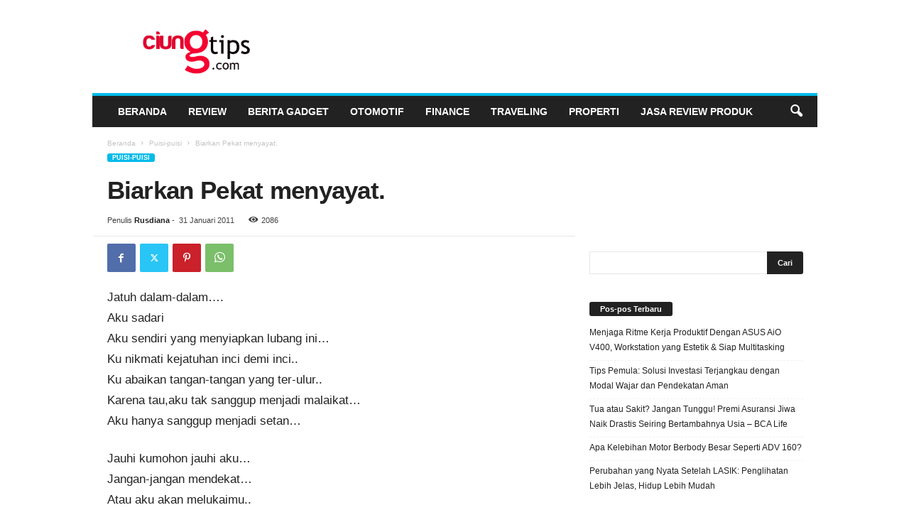

--- FILE ---
content_type: text/html; charset=UTF-8
request_url: https://ciungtips.com/2011/01/biarkan-pekat-menyayat.html
body_size: 24206
content:
<!doctype html >
<!--[if IE 8]>    <html class="ie8" dir="ltr" lang="id" prefix="og: https://ogp.me/ns#"
 xmlns:fb="http://ogp.me/ns/fb#"> <![endif]-->
<!--[if IE 9]>    <html class="ie9" dir="ltr" lang="id" prefix="og: https://ogp.me/ns#"
 xmlns:fb="http://ogp.me/ns/fb#"> <![endif]-->
<!--[if gt IE 8]><!--> <html dir="ltr" lang="id" prefix="og: https://ogp.me/ns#"
 xmlns:fb="http://ogp.me/ns/fb#"> <!--<![endif]-->
<head>
    <title>Biarkan Pekat menyayat. | Ciungtips™</title>
    <meta charset="UTF-8" />
    <meta name="viewport" content="width=device-width, initial-scale=1.0">
    <link rel="pingback" href="https://ciungtips.com/xmlrpc.php" />
    
		<!-- All in One SEO 4.9.3 - aioseo.com -->
	<meta name="robots" content="max-snippet:-1, max-image-preview:large, max-video-preview:-1" />
	<meta name="author" content="Rusdiana"/>
	<link rel="canonical" href="https://ciungtips.com/2011/01/biarkan-pekat-menyayat.html" />
	<meta name="generator" content="All in One SEO (AIOSEO) 4.9.3" />
		<meta property="og:locale" content="id_ID" />
		<meta property="og:site_name" content="Ciungtips™" />
		<meta property="og:type" content="article" />
		<meta property="og:title" content="Biarkan Pekat menyayat. | Ciungtips™" />
		<meta property="og:url" content="https://ciungtips.com/2011/01/biarkan-pekat-menyayat.html" />
		<meta property="article:published_time" content="2011-01-31T07:36:00+00:00" />
		<meta property="article:modified_time" content="2015-10-13T05:14:21+00:00" />
		<meta name="twitter:card" content="summary" />
		<meta name="twitter:title" content="Biarkan Pekat menyayat. | Ciungtips™" />
		<script type="application/ld+json" class="aioseo-schema">
			{"@context":"https:\/\/schema.org","@graph":[{"@type":"Article","@id":"https:\/\/ciungtips.com\/2011\/01\/biarkan-pekat-menyayat.html#article","name":"Biarkan Pekat menyayat. | Ciungtips\u2122","headline":"Biarkan Pekat menyayat.","author":{"@id":"https:\/\/ciungtips.com\/author\/rian-ciung#author"},"publisher":{"@id":"https:\/\/ciungtips.com\/#organization"},"datePublished":"2011-01-31T14:36:00+07:00","dateModified":"2015-10-13T12:14:21+07:00","inLanguage":"id-ID","mainEntityOfPage":{"@id":"https:\/\/ciungtips.com\/2011\/01\/biarkan-pekat-menyayat.html#webpage"},"isPartOf":{"@id":"https:\/\/ciungtips.com\/2011\/01\/biarkan-pekat-menyayat.html#webpage"},"articleSection":"Puisi-puisi, Catatan ciung"},{"@type":"BreadcrumbList","@id":"https:\/\/ciungtips.com\/2011\/01\/biarkan-pekat-menyayat.html#breadcrumblist","itemListElement":[{"@type":"ListItem","@id":"https:\/\/ciungtips.com#listItem","position":1,"name":"Home","item":"https:\/\/ciungtips.com","nextItem":{"@type":"ListItem","@id":"https:\/\/ciungtips.com\/category\/puisi-puisi#listItem","name":"Puisi-puisi"}},{"@type":"ListItem","@id":"https:\/\/ciungtips.com\/category\/puisi-puisi#listItem","position":2,"name":"Puisi-puisi","item":"https:\/\/ciungtips.com\/category\/puisi-puisi","nextItem":{"@type":"ListItem","@id":"https:\/\/ciungtips.com\/2011\/01\/biarkan-pekat-menyayat.html#listItem","name":"Biarkan Pekat menyayat."},"previousItem":{"@type":"ListItem","@id":"https:\/\/ciungtips.com#listItem","name":"Home"}},{"@type":"ListItem","@id":"https:\/\/ciungtips.com\/2011\/01\/biarkan-pekat-menyayat.html#listItem","position":3,"name":"Biarkan Pekat menyayat.","previousItem":{"@type":"ListItem","@id":"https:\/\/ciungtips.com\/category\/puisi-puisi#listItem","name":"Puisi-puisi"}}]},{"@type":"Organization","@id":"https:\/\/ciungtips.com\/#organization","name":"Ciungtips\u2122","description":"Review, Tekno & Gadget","url":"https:\/\/ciungtips.com\/"},{"@type":"Person","@id":"https:\/\/ciungtips.com\/author\/rian-ciung#author","url":"https:\/\/ciungtips.com\/author\/rian-ciung","name":"Rusdiana","image":{"@type":"ImageObject","@id":"https:\/\/ciungtips.com\/2011\/01\/biarkan-pekat-menyayat.html#authorImage","url":"https:\/\/ciungtips.com\/wp-content\/uploads\/2016\/02\/rian-ciung-150x150.jpg","width":96,"height":96,"caption":"Rusdiana"}},{"@type":"WebPage","@id":"https:\/\/ciungtips.com\/2011\/01\/biarkan-pekat-menyayat.html#webpage","url":"https:\/\/ciungtips.com\/2011\/01\/biarkan-pekat-menyayat.html","name":"Biarkan Pekat menyayat. | Ciungtips\u2122","inLanguage":"id-ID","isPartOf":{"@id":"https:\/\/ciungtips.com\/#website"},"breadcrumb":{"@id":"https:\/\/ciungtips.com\/2011\/01\/biarkan-pekat-menyayat.html#breadcrumblist"},"author":{"@id":"https:\/\/ciungtips.com\/author\/rian-ciung#author"},"creator":{"@id":"https:\/\/ciungtips.com\/author\/rian-ciung#author"},"datePublished":"2011-01-31T14:36:00+07:00","dateModified":"2015-10-13T12:14:21+07:00"},{"@type":"WebSite","@id":"https:\/\/ciungtips.com\/#website","url":"https:\/\/ciungtips.com\/","name":"Ciungtips\u2122","description":"Review, Tekno & Gadget","inLanguage":"id-ID","publisher":{"@id":"https:\/\/ciungtips.com\/#organization"}}]}
		</script>
		<!-- All in One SEO -->

<link rel="icon" type="image/png" href="https://www.ciungtips.com/wp-content/uploads/2015/10/ciungtipslogo-300x144.png"><link rel="apple-touch-icon" sizes="76x76" href="https://0div.com:40/wp_010_fashion/wp-content/uploads/2014/09/newsmag-76.png" /><link rel="apple-touch-icon" sizes="120x120" href="https://0div.com:40/wp_010_fashion/wp-content/uploads/2014/09/newsmag-120.png" /><link rel="apple-touch-icon" sizes="152x152" href="https://0div.com:40/wp_010_fashion/wp-content/uploads/2014/09/newsmag-152.png" /><link rel="apple-touch-icon" sizes="114x114" href="https://0div.com:40/wp_010_fashion/wp-content/uploads/2014/09/newsmag-114.png" /><link rel="apple-touch-icon" sizes="144x144" href="https://0div.com:40/wp_010_fashion/wp-content/uploads/2014/09/newsmag-144.png" /><link rel='dns-prefetch' href='//www.googletagmanager.com' />
<link rel="alternate" type="application/rss+xml" title="Ciungtips™ &raquo; Feed" href="https://ciungtips.com/feed" />
<link rel="alternate" type="application/rss+xml" title="Ciungtips™ &raquo; Umpan Komentar" href="https://ciungtips.com/comments/feed" />
<link rel="alternate" type="application/rss+xml" title="Ciungtips™ &raquo; Biarkan Pekat menyayat. Umpan Komentar" href="https://ciungtips.com/2011/01/biarkan-pekat-menyayat.html/feed" />
<link rel="alternate" title="oEmbed (JSON)" type="application/json+oembed" href="https://ciungtips.com/wp-json/oembed/1.0/embed?url=https%3A%2F%2Fciungtips.com%2F2011%2F01%2Fbiarkan-pekat-menyayat.html" />
<link rel="alternate" title="oEmbed (XML)" type="text/xml+oembed" href="https://ciungtips.com/wp-json/oembed/1.0/embed?url=https%3A%2F%2Fciungtips.com%2F2011%2F01%2Fbiarkan-pekat-menyayat.html&#038;format=xml" />
<style id='wp-img-auto-sizes-contain-inline-css' type='text/css'>
img:is([sizes=auto i],[sizes^="auto," i]){contain-intrinsic-size:3000px 1500px}
/*# sourceURL=wp-img-auto-sizes-contain-inline-css */
</style>
<style id='wp-emoji-styles-inline-css' type='text/css'>

	img.wp-smiley, img.emoji {
		display: inline !important;
		border: none !important;
		box-shadow: none !important;
		height: 1em !important;
		width: 1em !important;
		margin: 0 0.07em !important;
		vertical-align: -0.1em !important;
		background: none !important;
		padding: 0 !important;
	}
/*# sourceURL=wp-emoji-styles-inline-css */
</style>
<style id='wp-block-library-inline-css' type='text/css'>
:root{--wp-block-synced-color:#7a00df;--wp-block-synced-color--rgb:122,0,223;--wp-bound-block-color:var(--wp-block-synced-color);--wp-editor-canvas-background:#ddd;--wp-admin-theme-color:#007cba;--wp-admin-theme-color--rgb:0,124,186;--wp-admin-theme-color-darker-10:#006ba1;--wp-admin-theme-color-darker-10--rgb:0,107,160.5;--wp-admin-theme-color-darker-20:#005a87;--wp-admin-theme-color-darker-20--rgb:0,90,135;--wp-admin-border-width-focus:2px}@media (min-resolution:192dpi){:root{--wp-admin-border-width-focus:1.5px}}.wp-element-button{cursor:pointer}:root .has-very-light-gray-background-color{background-color:#eee}:root .has-very-dark-gray-background-color{background-color:#313131}:root .has-very-light-gray-color{color:#eee}:root .has-very-dark-gray-color{color:#313131}:root .has-vivid-green-cyan-to-vivid-cyan-blue-gradient-background{background:linear-gradient(135deg,#00d084,#0693e3)}:root .has-purple-crush-gradient-background{background:linear-gradient(135deg,#34e2e4,#4721fb 50%,#ab1dfe)}:root .has-hazy-dawn-gradient-background{background:linear-gradient(135deg,#faaca8,#dad0ec)}:root .has-subdued-olive-gradient-background{background:linear-gradient(135deg,#fafae1,#67a671)}:root .has-atomic-cream-gradient-background{background:linear-gradient(135deg,#fdd79a,#004a59)}:root .has-nightshade-gradient-background{background:linear-gradient(135deg,#330968,#31cdcf)}:root .has-midnight-gradient-background{background:linear-gradient(135deg,#020381,#2874fc)}:root{--wp--preset--font-size--normal:16px;--wp--preset--font-size--huge:42px}.has-regular-font-size{font-size:1em}.has-larger-font-size{font-size:2.625em}.has-normal-font-size{font-size:var(--wp--preset--font-size--normal)}.has-huge-font-size{font-size:var(--wp--preset--font-size--huge)}.has-text-align-center{text-align:center}.has-text-align-left{text-align:left}.has-text-align-right{text-align:right}.has-fit-text{white-space:nowrap!important}#end-resizable-editor-section{display:none}.aligncenter{clear:both}.items-justified-left{justify-content:flex-start}.items-justified-center{justify-content:center}.items-justified-right{justify-content:flex-end}.items-justified-space-between{justify-content:space-between}.screen-reader-text{border:0;clip-path:inset(50%);height:1px;margin:-1px;overflow:hidden;padding:0;position:absolute;width:1px;word-wrap:normal!important}.screen-reader-text:focus{background-color:#ddd;clip-path:none;color:#444;display:block;font-size:1em;height:auto;left:5px;line-height:normal;padding:15px 23px 14px;text-decoration:none;top:5px;width:auto;z-index:100000}html :where(.has-border-color){border-style:solid}html :where([style*=border-top-color]){border-top-style:solid}html :where([style*=border-right-color]){border-right-style:solid}html :where([style*=border-bottom-color]){border-bottom-style:solid}html :where([style*=border-left-color]){border-left-style:solid}html :where([style*=border-width]){border-style:solid}html :where([style*=border-top-width]){border-top-style:solid}html :where([style*=border-right-width]){border-right-style:solid}html :where([style*=border-bottom-width]){border-bottom-style:solid}html :where([style*=border-left-width]){border-left-style:solid}html :where(img[class*=wp-image-]){height:auto;max-width:100%}:where(figure){margin:0 0 1em}html :where(.is-position-sticky){--wp-admin--admin-bar--position-offset:var(--wp-admin--admin-bar--height,0px)}@media screen and (max-width:600px){html :where(.is-position-sticky){--wp-admin--admin-bar--position-offset:0px}}

/*# sourceURL=wp-block-library-inline-css */
</style><style id='global-styles-inline-css' type='text/css'>
:root{--wp--preset--aspect-ratio--square: 1;--wp--preset--aspect-ratio--4-3: 4/3;--wp--preset--aspect-ratio--3-4: 3/4;--wp--preset--aspect-ratio--3-2: 3/2;--wp--preset--aspect-ratio--2-3: 2/3;--wp--preset--aspect-ratio--16-9: 16/9;--wp--preset--aspect-ratio--9-16: 9/16;--wp--preset--color--black: #000000;--wp--preset--color--cyan-bluish-gray: #abb8c3;--wp--preset--color--white: #ffffff;--wp--preset--color--pale-pink: #f78da7;--wp--preset--color--vivid-red: #cf2e2e;--wp--preset--color--luminous-vivid-orange: #ff6900;--wp--preset--color--luminous-vivid-amber: #fcb900;--wp--preset--color--light-green-cyan: #7bdcb5;--wp--preset--color--vivid-green-cyan: #00d084;--wp--preset--color--pale-cyan-blue: #8ed1fc;--wp--preset--color--vivid-cyan-blue: #0693e3;--wp--preset--color--vivid-purple: #9b51e0;--wp--preset--gradient--vivid-cyan-blue-to-vivid-purple: linear-gradient(135deg,rgb(6,147,227) 0%,rgb(155,81,224) 100%);--wp--preset--gradient--light-green-cyan-to-vivid-green-cyan: linear-gradient(135deg,rgb(122,220,180) 0%,rgb(0,208,130) 100%);--wp--preset--gradient--luminous-vivid-amber-to-luminous-vivid-orange: linear-gradient(135deg,rgb(252,185,0) 0%,rgb(255,105,0) 100%);--wp--preset--gradient--luminous-vivid-orange-to-vivid-red: linear-gradient(135deg,rgb(255,105,0) 0%,rgb(207,46,46) 100%);--wp--preset--gradient--very-light-gray-to-cyan-bluish-gray: linear-gradient(135deg,rgb(238,238,238) 0%,rgb(169,184,195) 100%);--wp--preset--gradient--cool-to-warm-spectrum: linear-gradient(135deg,rgb(74,234,220) 0%,rgb(151,120,209) 20%,rgb(207,42,186) 40%,rgb(238,44,130) 60%,rgb(251,105,98) 80%,rgb(254,248,76) 100%);--wp--preset--gradient--blush-light-purple: linear-gradient(135deg,rgb(255,206,236) 0%,rgb(152,150,240) 100%);--wp--preset--gradient--blush-bordeaux: linear-gradient(135deg,rgb(254,205,165) 0%,rgb(254,45,45) 50%,rgb(107,0,62) 100%);--wp--preset--gradient--luminous-dusk: linear-gradient(135deg,rgb(255,203,112) 0%,rgb(199,81,192) 50%,rgb(65,88,208) 100%);--wp--preset--gradient--pale-ocean: linear-gradient(135deg,rgb(255,245,203) 0%,rgb(182,227,212) 50%,rgb(51,167,181) 100%);--wp--preset--gradient--electric-grass: linear-gradient(135deg,rgb(202,248,128) 0%,rgb(113,206,126) 100%);--wp--preset--gradient--midnight: linear-gradient(135deg,rgb(2,3,129) 0%,rgb(40,116,252) 100%);--wp--preset--font-size--small: 10px;--wp--preset--font-size--medium: 20px;--wp--preset--font-size--large: 30px;--wp--preset--font-size--x-large: 42px;--wp--preset--font-size--regular: 14px;--wp--preset--font-size--larger: 48px;--wp--preset--spacing--20: 0.44rem;--wp--preset--spacing--30: 0.67rem;--wp--preset--spacing--40: 1rem;--wp--preset--spacing--50: 1.5rem;--wp--preset--spacing--60: 2.25rem;--wp--preset--spacing--70: 3.38rem;--wp--preset--spacing--80: 5.06rem;--wp--preset--shadow--natural: 6px 6px 9px rgba(0, 0, 0, 0.2);--wp--preset--shadow--deep: 12px 12px 50px rgba(0, 0, 0, 0.4);--wp--preset--shadow--sharp: 6px 6px 0px rgba(0, 0, 0, 0.2);--wp--preset--shadow--outlined: 6px 6px 0px -3px rgb(255, 255, 255), 6px 6px rgb(0, 0, 0);--wp--preset--shadow--crisp: 6px 6px 0px rgb(0, 0, 0);}:where(.is-layout-flex){gap: 0.5em;}:where(.is-layout-grid){gap: 0.5em;}body .is-layout-flex{display: flex;}.is-layout-flex{flex-wrap: wrap;align-items: center;}.is-layout-flex > :is(*, div){margin: 0;}body .is-layout-grid{display: grid;}.is-layout-grid > :is(*, div){margin: 0;}:where(.wp-block-columns.is-layout-flex){gap: 2em;}:where(.wp-block-columns.is-layout-grid){gap: 2em;}:where(.wp-block-post-template.is-layout-flex){gap: 1.25em;}:where(.wp-block-post-template.is-layout-grid){gap: 1.25em;}.has-black-color{color: var(--wp--preset--color--black) !important;}.has-cyan-bluish-gray-color{color: var(--wp--preset--color--cyan-bluish-gray) !important;}.has-white-color{color: var(--wp--preset--color--white) !important;}.has-pale-pink-color{color: var(--wp--preset--color--pale-pink) !important;}.has-vivid-red-color{color: var(--wp--preset--color--vivid-red) !important;}.has-luminous-vivid-orange-color{color: var(--wp--preset--color--luminous-vivid-orange) !important;}.has-luminous-vivid-amber-color{color: var(--wp--preset--color--luminous-vivid-amber) !important;}.has-light-green-cyan-color{color: var(--wp--preset--color--light-green-cyan) !important;}.has-vivid-green-cyan-color{color: var(--wp--preset--color--vivid-green-cyan) !important;}.has-pale-cyan-blue-color{color: var(--wp--preset--color--pale-cyan-blue) !important;}.has-vivid-cyan-blue-color{color: var(--wp--preset--color--vivid-cyan-blue) !important;}.has-vivid-purple-color{color: var(--wp--preset--color--vivid-purple) !important;}.has-black-background-color{background-color: var(--wp--preset--color--black) !important;}.has-cyan-bluish-gray-background-color{background-color: var(--wp--preset--color--cyan-bluish-gray) !important;}.has-white-background-color{background-color: var(--wp--preset--color--white) !important;}.has-pale-pink-background-color{background-color: var(--wp--preset--color--pale-pink) !important;}.has-vivid-red-background-color{background-color: var(--wp--preset--color--vivid-red) !important;}.has-luminous-vivid-orange-background-color{background-color: var(--wp--preset--color--luminous-vivid-orange) !important;}.has-luminous-vivid-amber-background-color{background-color: var(--wp--preset--color--luminous-vivid-amber) !important;}.has-light-green-cyan-background-color{background-color: var(--wp--preset--color--light-green-cyan) !important;}.has-vivid-green-cyan-background-color{background-color: var(--wp--preset--color--vivid-green-cyan) !important;}.has-pale-cyan-blue-background-color{background-color: var(--wp--preset--color--pale-cyan-blue) !important;}.has-vivid-cyan-blue-background-color{background-color: var(--wp--preset--color--vivid-cyan-blue) !important;}.has-vivid-purple-background-color{background-color: var(--wp--preset--color--vivid-purple) !important;}.has-black-border-color{border-color: var(--wp--preset--color--black) !important;}.has-cyan-bluish-gray-border-color{border-color: var(--wp--preset--color--cyan-bluish-gray) !important;}.has-white-border-color{border-color: var(--wp--preset--color--white) !important;}.has-pale-pink-border-color{border-color: var(--wp--preset--color--pale-pink) !important;}.has-vivid-red-border-color{border-color: var(--wp--preset--color--vivid-red) !important;}.has-luminous-vivid-orange-border-color{border-color: var(--wp--preset--color--luminous-vivid-orange) !important;}.has-luminous-vivid-amber-border-color{border-color: var(--wp--preset--color--luminous-vivid-amber) !important;}.has-light-green-cyan-border-color{border-color: var(--wp--preset--color--light-green-cyan) !important;}.has-vivid-green-cyan-border-color{border-color: var(--wp--preset--color--vivid-green-cyan) !important;}.has-pale-cyan-blue-border-color{border-color: var(--wp--preset--color--pale-cyan-blue) !important;}.has-vivid-cyan-blue-border-color{border-color: var(--wp--preset--color--vivid-cyan-blue) !important;}.has-vivid-purple-border-color{border-color: var(--wp--preset--color--vivid-purple) !important;}.has-vivid-cyan-blue-to-vivid-purple-gradient-background{background: var(--wp--preset--gradient--vivid-cyan-blue-to-vivid-purple) !important;}.has-light-green-cyan-to-vivid-green-cyan-gradient-background{background: var(--wp--preset--gradient--light-green-cyan-to-vivid-green-cyan) !important;}.has-luminous-vivid-amber-to-luminous-vivid-orange-gradient-background{background: var(--wp--preset--gradient--luminous-vivid-amber-to-luminous-vivid-orange) !important;}.has-luminous-vivid-orange-to-vivid-red-gradient-background{background: var(--wp--preset--gradient--luminous-vivid-orange-to-vivid-red) !important;}.has-very-light-gray-to-cyan-bluish-gray-gradient-background{background: var(--wp--preset--gradient--very-light-gray-to-cyan-bluish-gray) !important;}.has-cool-to-warm-spectrum-gradient-background{background: var(--wp--preset--gradient--cool-to-warm-spectrum) !important;}.has-blush-light-purple-gradient-background{background: var(--wp--preset--gradient--blush-light-purple) !important;}.has-blush-bordeaux-gradient-background{background: var(--wp--preset--gradient--blush-bordeaux) !important;}.has-luminous-dusk-gradient-background{background: var(--wp--preset--gradient--luminous-dusk) !important;}.has-pale-ocean-gradient-background{background: var(--wp--preset--gradient--pale-ocean) !important;}.has-electric-grass-gradient-background{background: var(--wp--preset--gradient--electric-grass) !important;}.has-midnight-gradient-background{background: var(--wp--preset--gradient--midnight) !important;}.has-small-font-size{font-size: var(--wp--preset--font-size--small) !important;}.has-medium-font-size{font-size: var(--wp--preset--font-size--medium) !important;}.has-large-font-size{font-size: var(--wp--preset--font-size--large) !important;}.has-x-large-font-size{font-size: var(--wp--preset--font-size--x-large) !important;}
/*# sourceURL=global-styles-inline-css */
</style>

<style id='classic-theme-styles-inline-css' type='text/css'>
/*! This file is auto-generated */
.wp-block-button__link{color:#fff;background-color:#32373c;border-radius:9999px;box-shadow:none;text-decoration:none;padding:calc(.667em + 2px) calc(1.333em + 2px);font-size:1.125em}.wp-block-file__button{background:#32373c;color:#fff;text-decoration:none}
/*# sourceURL=/wp-includes/css/classic-themes.min.css */
</style>
<link rel='stylesheet' id='ppress-frontend-css' href='https://ciungtips.com/wp-content/plugins/wp-user-avatar/assets/css/frontend.min.css?ver=4.16.8' type='text/css' media='all' />
<link rel='stylesheet' id='ppress-flatpickr-css' href='https://ciungtips.com/wp-content/plugins/wp-user-avatar/assets/flatpickr/flatpickr.min.css?ver=4.16.8' type='text/css' media='all' />
<link rel='stylesheet' id='ppress-select2-css' href='https://ciungtips.com/wp-content/plugins/wp-user-avatar/assets/select2/select2.min.css?ver=6.9' type='text/css' media='all' />
<link rel='stylesheet' id='ez-toc-css' href='https://ciungtips.com/wp-content/plugins/easy-table-of-contents/assets/css/screen.min.css?ver=2.0.80' type='text/css' media='all' />
<style id='ez-toc-inline-css' type='text/css'>
div#ez-toc-container .ez-toc-title {font-size: 120%;}div#ez-toc-container .ez-toc-title {font-weight: 500;}div#ez-toc-container ul li , div#ez-toc-container ul li a {font-size: 95%;}div#ez-toc-container ul li , div#ez-toc-container ul li a {font-weight: 500;}div#ez-toc-container nav ul ul li {font-size: 90%;}.ez-toc-box-title {font-weight: bold; margin-bottom: 10px; text-align: center; text-transform: uppercase; letter-spacing: 1px; color: #666; padding-bottom: 5px;position:absolute;top:-4%;left:5%;background-color: inherit;transition: top 0.3s ease;}.ez-toc-box-title.toc-closed {top:-25%;}
.ez-toc-container-direction {direction: ltr;}.ez-toc-counter ul{counter-reset: item ;}.ez-toc-counter nav ul li a::before {content: counters(item, '.', decimal) '. ';display: inline-block;counter-increment: item;flex-grow: 0;flex-shrink: 0;margin-right: .2em; float: left; }.ez-toc-widget-direction {direction: ltr;}.ez-toc-widget-container ul{counter-reset: item ;}.ez-toc-widget-container nav ul li a::before {content: counters(item, '.', decimal) '. ';display: inline-block;counter-increment: item;flex-grow: 0;flex-shrink: 0;margin-right: .2em; float: left; }
/*# sourceURL=ez-toc-inline-css */
</style>
<link rel='stylesheet' id='td-theme-css' href='https://ciungtips.com/wp-content/themes/Newsmag/style.css?ver=5.4.3.4' type='text/css' media='all' />
<style id='td-theme-inline-css' type='text/css'>
    
        /* custom css - generated by TagDiv Composer */
        @media (max-width: 767px) {
            .td-header-desktop-wrap {
                display: none;
            }
        }
        @media (min-width: 767px) {
            .td-header-mobile-wrap {
                display: none;
            }
        }
    
	
/*# sourceURL=td-theme-inline-css */
</style>
<link rel='stylesheet' id='td-legacy-framework-front-style-css' href='https://ciungtips.com/wp-content/plugins/td-composer/legacy/Newsmag/assets/css/td_legacy_main.css?ver=02f7892c77f8d92ff3a6477b3d96dee8' type='text/css' media='all' />
<link rel='stylesheet' id='td-theme-demo-style-css' href='https://ciungtips.com/wp-content/plugins/td-composer/legacy/Newsmag/includes/demos/sport/demo_style.css?ver=5.4.3.4' type='text/css' media='all' />
<script type="text/javascript" src="https://ciungtips.com/wp-includes/js/jquery/jquery.min.js?ver=3.7.1" id="jquery-core-js"></script>
<script type="text/javascript" src="https://ciungtips.com/wp-includes/js/jquery/jquery-migrate.min.js?ver=3.4.1" id="jquery-migrate-js"></script>
<script type="text/javascript" src="https://ciungtips.com/wp-content/plugins/wp-user-avatar/assets/flatpickr/flatpickr.min.js?ver=4.16.8" id="ppress-flatpickr-js"></script>
<script type="text/javascript" src="https://ciungtips.com/wp-content/plugins/wp-user-avatar/assets/select2/select2.min.js?ver=4.16.8" id="ppress-select2-js"></script>

<!-- Potongan tag Google (gtag.js) ditambahkan oleh Site Kit -->
<!-- Snippet Google Analytics telah ditambahkan oleh Site Kit -->
<script type="text/javascript" src="https://www.googletagmanager.com/gtag/js?id=G-2HS6CBB7T1" id="google_gtagjs-js" async></script>
<script type="text/javascript" id="google_gtagjs-js-after">
/* <![CDATA[ */
window.dataLayer = window.dataLayer || [];function gtag(){dataLayer.push(arguments);}
gtag("set","linker",{"domains":["ciungtips.com"]});
gtag("js", new Date());
gtag("set", "developer_id.dZTNiMT", true);
gtag("config", "G-2HS6CBB7T1");
//# sourceURL=google_gtagjs-js-after
/* ]]> */
</script>
<link rel="https://api.w.org/" href="https://ciungtips.com/wp-json/" /><link rel="alternate" title="JSON" type="application/json" href="https://ciungtips.com/wp-json/wp/v2/posts/1070" /><link rel="EditURI" type="application/rsd+xml" title="RSD" href="https://ciungtips.com/xmlrpc.php?rsd" />
<meta name="generator" content="WordPress 6.9" />
<link rel='shortlink' href='https://ciungtips.com/?p=1070' />
<meta property="fb:app_id" content="148665735284162"/><meta property="fb:admins" content="1661374266"/><meta name="generator" content="Site Kit by Google 1.168.0" />
<!-- JS generated by theme -->

<script type="text/javascript" id="td-generated-header-js">
    
    

	    var tdBlocksArray = []; //here we store all the items for the current page

	    // td_block class - each ajax block uses a object of this class for requests
	    function tdBlock() {
		    this.id = '';
		    this.block_type = 1; //block type id (1-234 etc)
		    this.atts = '';
		    this.td_column_number = '';
		    this.td_current_page = 1; //
		    this.post_count = 0; //from wp
		    this.found_posts = 0; //from wp
		    this.max_num_pages = 0; //from wp
		    this.td_filter_value = ''; //current live filter value
		    this.is_ajax_running = false;
		    this.td_user_action = ''; // load more or infinite loader (used by the animation)
		    this.header_color = '';
		    this.ajax_pagination_infinite_stop = ''; //show load more at page x
	    }

        // td_js_generator - mini detector
        ( function () {
            var htmlTag = document.getElementsByTagName("html")[0];

	        if ( navigator.userAgent.indexOf("MSIE 10.0") > -1 ) {
                htmlTag.className += ' ie10';
            }

            if ( !!navigator.userAgent.match(/Trident.*rv\:11\./) ) {
                htmlTag.className += ' ie11';
            }

	        if ( navigator.userAgent.indexOf("Edge") > -1 ) {
                htmlTag.className += ' ieEdge';
            }

            if ( /(iPad|iPhone|iPod)/g.test(navigator.userAgent) ) {
                htmlTag.className += ' td-md-is-ios';
            }

            var user_agent = navigator.userAgent.toLowerCase();
            if ( user_agent.indexOf("android") > -1 ) {
                htmlTag.className += ' td-md-is-android';
            }

            if ( -1 !== navigator.userAgent.indexOf('Mac OS X')  ) {
                htmlTag.className += ' td-md-is-os-x';
            }

            if ( /chrom(e|ium)/.test(navigator.userAgent.toLowerCase()) ) {
               htmlTag.className += ' td-md-is-chrome';
            }

            if ( -1 !== navigator.userAgent.indexOf('Firefox') ) {
                htmlTag.className += ' td-md-is-firefox';
            }

            if ( -1 !== navigator.userAgent.indexOf('Safari') && -1 === navigator.userAgent.indexOf('Chrome') ) {
                htmlTag.className += ' td-md-is-safari';
            }

            if( -1 !== navigator.userAgent.indexOf('IEMobile') ){
                htmlTag.className += ' td-md-is-iemobile';
            }

        })();

        var tdLocalCache = {};

        ( function () {
            "use strict";

            tdLocalCache = {
                data: {},
                remove: function (resource_id) {
                    delete tdLocalCache.data[resource_id];
                },
                exist: function (resource_id) {
                    return tdLocalCache.data.hasOwnProperty(resource_id) && tdLocalCache.data[resource_id] !== null;
                },
                get: function (resource_id) {
                    return tdLocalCache.data[resource_id];
                },
                set: function (resource_id, cachedData) {
                    tdLocalCache.remove(resource_id);
                    tdLocalCache.data[resource_id] = cachedData;
                }
            };
        })();

    
    
var td_viewport_interval_list=[{"limitBottom":767,"sidebarWidth":251},{"limitBottom":1023,"sidebarWidth":339}];
var tdc_is_installed="yes";
var tdc_domain_active=false;
var td_ajax_url="https:\/\/ciungtips.com\/wp-admin\/admin-ajax.php?td_theme_name=Newsmag&v=5.4.3.4";
var td_get_template_directory_uri="https:\/\/ciungtips.com\/wp-content\/plugins\/td-composer\/legacy\/common";
var tds_snap_menu="smart_snap_always";
var tds_logo_on_sticky="";
var tds_header_style="";
var td_please_wait="Mohon tunggu\u2026";
var td_email_user_pass_incorrect="Pengguna dan password salah!";
var td_email_user_incorrect="Email atau nama pengguna salah!";
var td_email_incorrect="Email tidak benar!";
var td_user_incorrect="Username incorrect!";
var td_email_user_empty="Email or username empty!";
var td_pass_empty="Pass empty!";
var td_pass_pattern_incorrect="Invalid Pass Pattern!";
var td_retype_pass_incorrect="Retyped Pass incorrect!";
var tds_more_articles_on_post_enable="";
var tds_more_articles_on_post_time_to_wait="";
var tds_more_articles_on_post_pages_distance_from_top=0;
var tds_captcha="";
var tds_theme_color_site_wide="#00bbea";
var tds_smart_sidebar="enabled";
var tdThemeName="Newsmag";
var tdThemeNameWl="Newsmag";
var td_magnific_popup_translation_tPrev="Sebelumnya (tombol panah kiri)";
var td_magnific_popup_translation_tNext="Berikutnya (tombol panah kanan)";
var td_magnific_popup_translation_tCounter="%curr% dari %total%";
var td_magnific_popup_translation_ajax_tError="Isi dari %url% tidak dapat dimuat.";
var td_magnific_popup_translation_image_tError="Gambar #%curr% tidak dapat dimuat.";
var tdBlockNonce="c4acc66f4e";
var tdMobileMenu="enabled";
var tdMobileSearch="enabled";
var tdDateNamesI18n={"month_names":["Januari","Februari","Maret","April","Mei","Juni","Juli","Agustus","September","Oktober","November","Desember"],"month_names_short":["Jan","Feb","Mar","Apr","Mei","Jun","Jul","Agu","Sep","Okt","Nov","Des"],"day_names":["Minggu","Senin","Selasa","Rabu","Kamis","Jumat","Sabtu"],"day_names_short":["Ming","Sen","Sel","Rab","Kam","Jum","Sab"]};
var td_deploy_mode="deploy";
var td_ad_background_click_link="";
var td_ad_background_click_target="";
</script>


<!-- Header style compiled by theme -->

<style>
/* custom css - generated by TagDiv Composer */
    

body {
	background-color:#ffffff;
}
.td-module-exclusive .td-module-title a:before {
        content: 'EKSKLUSIF';
    }
    
    .td-header-border:before,
    .td-trending-now-title,
    .td_block_mega_menu .td_mega_menu_sub_cats .cur-sub-cat,
    .td-post-category:hover,
    .td-header-style-2 .td-header-sp-logo,
    .td-next-prev-wrap a:hover i,
    .page-nav .current,
    .widget_calendar tfoot a:hover,
    .td-footer-container .widget_search .wpb_button:hover,
    .td-scroll-up-visible,
    .dropcap,
    .td-category a,
    input[type="submit"]:hover,
    .td-post-small-box a:hover,
    .td-404-sub-sub-title a:hover,
    .td-rating-bar-wrap div,
    .td_top_authors .td-active .td-author-post-count,
    .td_top_authors .td-active .td-author-comments-count,
    .td_smart_list_3 .td-sml3-top-controls i:hover,
    .td_smart_list_3 .td-sml3-bottom-controls i:hover,
    .td_wrapper_video_playlist .td_video_controls_playlist_wrapper,
    .td-read-more a:hover,
    .td-login-wrap .btn,
    .td_display_err,
    .td-header-style-6 .td-top-menu-full,
    #bbpress-forums button:hover,
    #bbpress-forums .bbp-pagination .current,
    .bbp_widget_login .button:hover,
    .header-search-wrap .td-drop-down-search .btn:hover,
    .td-post-text-content .more-link-wrap:hover a,
    #buddypress div.item-list-tabs ul li > a span,
    #buddypress div.item-list-tabs ul li > a:hover span,
    #buddypress input[type=submit]:hover,
    #buddypress a.button:hover span,
    #buddypress div.item-list-tabs ul li.selected a span,
    #buddypress div.item-list-tabs ul li.current a span,
    #buddypress input[type=submit]:focus,
    .td-grid-style-3 .td-big-grid-post .td-module-thumb a:last-child:before,
    .td-grid-style-4 .td-big-grid-post .td-module-thumb a:last-child:before,
    .td-grid-style-5 .td-big-grid-post .td-module-thumb:after,
    .td_category_template_2 .td-category-siblings .td-category a:hover,
    .td-weather-week:before,
    .td-weather-information:before,
     .td_3D_btn,
    .td_shadow_btn,
    .td_default_btn,
    .td_square_btn, 
    .td_outlined_btn:hover {
        background-color: #00bbea;
    }

    @media (max-width: 767px) {
        .td-category a.td-current-sub-category {
            background-color: #00bbea;
        }
    }

    .woocommerce .onsale,
    .woocommerce .woocommerce a.button:hover,
    .woocommerce-page .woocommerce .button:hover,
    .single-product .product .summary .cart .button:hover,
    .woocommerce .woocommerce .product a.button:hover,
    .woocommerce .product a.button:hover,
    .woocommerce .product #respond input#submit:hover,
    .woocommerce .checkout input#place_order:hover,
    .woocommerce .woocommerce.widget .button:hover,
    .woocommerce .woocommerce-message .button:hover,
    .woocommerce .woocommerce-error .button:hover,
    .woocommerce .woocommerce-info .button:hover,
    .woocommerce.widget .ui-slider .ui-slider-handle,
    .vc_btn-black:hover,
	.wpb_btn-black:hover,
	.item-list-tabs .feed:hover a,
	.td-smart-list-button:hover {
    	background-color: #00bbea;
    }

    .td-header-sp-top-menu .top-header-menu > .current-menu-item > a,
    .td-header-sp-top-menu .top-header-menu > .current-menu-ancestor > a,
    .td-header-sp-top-menu .top-header-menu > .current-category-ancestor > a,
    .td-header-sp-top-menu .top-header-menu > li > a:hover,
    .td-header-sp-top-menu .top-header-menu > .sfHover > a,
    .top-header-menu ul .current-menu-item > a,
    .top-header-menu ul .current-menu-ancestor > a,
    .top-header-menu ul .current-category-ancestor > a,
    .top-header-menu ul li > a:hover,
    .top-header-menu ul .sfHover > a,
    .sf-menu ul .td-menu-item > a:hover,
    .sf-menu ul .sfHover > a,
    .sf-menu ul .current-menu-ancestor > a,
    .sf-menu ul .current-category-ancestor > a,
    .sf-menu ul .current-menu-item > a,
    .td_module_wrap:hover .entry-title a,
    .td_mod_mega_menu:hover .entry-title a,
    .footer-email-wrap a,
    .widget a:hover,
    .td-footer-container .widget_calendar #today,
    .td-category-pulldown-filter a.td-pulldown-category-filter-link:hover,
    .td-load-more-wrap a:hover,
    .td-post-next-prev-content a:hover,
    .td-author-name a:hover,
    .td-author-url a:hover,
    .td_mod_related_posts:hover .entry-title a,
    .td-search-query,
    .header-search-wrap .td-drop-down-search .result-msg a:hover,
    .td_top_authors .td-active .td-authors-name a,
    .post blockquote p,
    .td-post-content blockquote p,
    .page blockquote p,
    .comment-list cite a:hover,
    .comment-list cite:hover,
    .comment-list .comment-reply-link:hover,
    a,
    .white-menu #td-header-menu .sf-menu > li > a:hover,
    .white-menu #td-header-menu .sf-menu > .current-menu-ancestor > a,
    .white-menu #td-header-menu .sf-menu > .current-menu-item > a,
    .td_quote_on_blocks,
    #bbpress-forums .bbp-forum-freshness a:hover,
    #bbpress-forums .bbp-topic-freshness a:hover,
    #bbpress-forums .bbp-forums-list li a:hover,
    #bbpress-forums .bbp-forum-title:hover,
    #bbpress-forums .bbp-topic-permalink:hover,
    #bbpress-forums .bbp-topic-started-by a:hover,
    #bbpress-forums .bbp-topic-started-in a:hover,
    #bbpress-forums .bbp-body .super-sticky li.bbp-topic-title .bbp-topic-permalink,
    #bbpress-forums .bbp-body .sticky li.bbp-topic-title .bbp-topic-permalink,
    #bbpress-forums #subscription-toggle a:hover,
    #bbpress-forums #favorite-toggle a:hover,
    .woocommerce-account .woocommerce-MyAccount-navigation a:hover,
    .widget_display_replies .bbp-author-name,
    .widget_display_topics .bbp-author-name,
    .archive .widget_archive .current,
    .archive .widget_archive .current a,
    .td-subcategory-header .td-category-siblings .td-subcat-dropdown a.td-current-sub-category,
    .td-subcategory-header .td-category-siblings .td-subcat-dropdown a:hover,
    .td-pulldown-filter-display-option:hover,
    .td-pulldown-filter-display-option .td-pulldown-filter-link:hover,
    .td_normal_slide .td-wrapper-pulldown-filter .td-pulldown-filter-list a:hover,
    #buddypress ul.item-list li div.item-title a:hover,
    .td_block_13 .td-pulldown-filter-list a:hover,
    .td_smart_list_8 .td-smart-list-dropdown-wrap .td-smart-list-button:hover,
    .td_smart_list_8 .td-smart-list-dropdown-wrap .td-smart-list-button:hover i,
    .td-sub-footer-container a:hover,
    .td-instagram-user a,
    .td_outlined_btn,
    body .td_block_list_menu li.current-menu-item > a,
    body .td_block_list_menu li.current-menu-ancestor > a,
    body .td_block_list_menu li.current-category-ancestor > a{
        color: #00bbea;
    }

    .td-mega-menu .wpb_content_element li a:hover,
    .td_login_tab_focus {
        color: #00bbea !important;
    }

    .td-next-prev-wrap a:hover i,
    .page-nav .current,
    .widget_tag_cloud a:hover,
    .post .td_quote_box,
    .page .td_quote_box,
    .td-login-panel-title,
    #bbpress-forums .bbp-pagination .current,
    .td_category_template_2 .td-category-siblings .td-category a:hover,
    .page-template-page-pagebuilder-latest .td-instagram-user,
     .td_outlined_btn {
        border-color: #00bbea;
    }

    .td_wrapper_video_playlist .td_video_currently_playing:after,
    .item-list-tabs .feed:hover {
        border-color: #00bbea !important;
    }


    
    .td-pb-row [class*="td-pb-span"],
    .td-pb-border-top,
    .page-template-page-title-sidebar-php .td-page-content > .wpb_row:first-child,
    .td-post-sharing,
    .td-post-content,
    .td-post-next-prev,
    .author-box-wrap,
    .td-comments-title-wrap,
    .comment-list,
    .comment-respond,
    .td-post-template-5 header,
    .td-container,
    .wpb_content_element,
    .wpb_column,
    .wpb_row,
    .white-menu .td-header-container .td-header-main-menu,
    .td-post-template-1 .td-post-content,
    .td-post-template-4 .td-post-sharing-top,
    .td-header-style-6 .td-header-header .td-make-full,
    #disqus_thread,
    .page-template-page-pagebuilder-title-php .td-page-content > .wpb_row:first-child,
    .td-footer-container:before {
        border-color: #ffffff;
    }
    .td-top-border {
        border-color: #ffffff !important;
    }
    .td-container-border:after,
    .td-next-prev-separator,
    .td-container .td-pb-row .wpb_column:before,
    .td-container-border:before,
    .td-main-content:before,
    .td-main-sidebar:before,
    .td-pb-row .td-pb-span4:nth-of-type(3):after,
    .td-pb-row .td-pb-span4:nth-last-of-type(3):after {
    	background-color: #ffffff;
    }
    @media (max-width: 767px) {
    	.white-menu .td-header-main-menu {
      		border-color: #ffffff;
      	}
    }



    
    .td-header-sp-top-menu .top-header-menu > li > a,
    .td-header-sp-top-menu .td_data_time,
    .td-subscription-active .td-header-sp-top-menu .tds_menu_login .tdw-wml-user,
    .td-header-sp-top-menu .td-weather-top-widget {
        color: #ffffff;
    }

    
    .top-header-menu > .current-menu-item > a,
    .top-header-menu > .current-menu-ancestor > a,
    .top-header-menu > .current-category-ancestor > a,
    .top-header-menu > li > a:hover,
    .top-header-menu > .sfHover > a {
        color: #ff0099 !important;
    }

    
    .td-header-sp-top-widget .td-social-icon-wrap i {
        color: #ffffff;
    }

    
    .td-header-sp-top-widget .td-social-icon-wrap i:hover {
        color: #ff0099;
    }

    
    .td-header-row.td-header-header {
        background-color: #ffffff;
    }

    .td-header-style-1 .td-header-top-menu {
        padding: 0 12px;
    	top: 0;
    }

    @media (min-width: 1024px) {
    	.td-header-style-1 .td-header-header {
      		padding: 0 6px;
      	}
    }

    .td-header-style-6 .td-header-header .td-make-full {
    	border-bottom: 0;
    }


    @media (max-height: 768px) {
        .td-header-style-6 .td-header-sp-rec {
            margin-right: 7px;
        }
        .td-header-style-6 .td-header-sp-logo {
        	margin-left: 7px;
    	}
    }

    
    .td-sub-footer-container {
        background-color: #ff0099;
    }
    .td-sub-footer-container:after {
        background-color: transparent;
    }
    .td-sub-footer-container:before {
        background-color: transparent;
    }
    .td-footer-container.td-container {
        border-bottom-width: 0;
    }

    
    .td-sub-footer-container,
    .td-sub-footer-container a {
        color: #ffffff;
    }
    .td-sub-footer-container li a:before {
        background-color: #ffffff;
    }

    
	.post header .entry-title {
		font-family:Trebuchet, Tahoma, Arial, sans-serif;
	
	}

	
    .td-post-template-3 header .entry-title {
        font-size:35px;
	font-weight:bold;
	
    }
    
    .td-post-content p,
    .td-post-content {
        font-family:Trebuchet, Tahoma, Arial, sans-serif;
	font-size:17px;
	
    }
</style>

<script>
  (function(i,s,o,g,r,a,m){i['GoogleAnalyticsObject']=r;i[r]=i[r]||function(){
  (i[r].q=i[r].q||[]).push(arguments)},i[r].l=1*new Date();a=s.createElement(o),
  m=s.getElementsByTagName(o)[0];a.async=1;a.src=g;m.parentNode.insertBefore(a,m)
  })(window,document,'script','https://www.google-analytics.com/analytics.js','ga');

  ga('create', 'UA-23564490-1', 'auto');
  ga('send', 'pageview');

</script>


<script type="application/ld+json">
    {
        "@context": "https://schema.org",
        "@type": "BreadcrumbList",
        "itemListElement": [
            {
                "@type": "ListItem",
                "position": 1,
                "item": {
                    "@type": "WebSite",
                    "@id": "https://ciungtips.com/",
                    "name": "Beranda"
                }
            },
            {
                "@type": "ListItem",
                "position": 2,
                    "item": {
                    "@type": "WebPage",
                    "@id": "https://ciungtips.com/category/puisi-puisi",
                    "name": "Puisi-puisi"
                }
            }
            ,{
                "@type": "ListItem",
                "position": 3,
                    "item": {
                    "@type": "WebPage",
                    "@id": "https://ciungtips.com/2011/01/biarkan-pekat-menyayat.html",
                    "name": "Biarkan Pekat menyayat."                                
                }
            }    
        ]
    }
</script>
<link rel="icon" href="https://ciungtips.com/wp-content/uploads/2017/04/cropped-ciungtipslogo-300x144-32x32.png" sizes="32x32" />
<link rel="icon" href="https://ciungtips.com/wp-content/uploads/2017/04/cropped-ciungtipslogo-300x144-192x192.png" sizes="192x192" />
<link rel="apple-touch-icon" href="https://ciungtips.com/wp-content/uploads/2017/04/cropped-ciungtipslogo-300x144-180x180.png" />
<meta name="msapplication-TileImage" content="https://ciungtips.com/wp-content/uploads/2017/04/cropped-ciungtipslogo-300x144-270x270.png" />
	<style id="tdw-css-placeholder">/* custom css - generated by TagDiv Composer */
</style></head>

<body class="wp-singular post-template-default single single-post postid-1070 single-format-standard wp-theme-Newsmag biarkan-pekat-menyayat global-block-template-1 single_template_3 white-grid td-boxed-layout" itemscope="itemscope" itemtype="https://schema.org/WebPage">

        <div class="td-scroll-up  td-hide-scroll-up-on-mob"  style="display:none;"><i class="td-icon-menu-up"></i></div>

    
    <div class="td-menu-background"></div>
<div id="td-mobile-nav">
    <div class="td-mobile-container">
        <!-- mobile menu top section -->
        <div class="td-menu-socials-wrap">
            <!-- socials -->
            <div class="td-menu-socials">
                
        <span class="td-social-icon-wrap">
            <a target="_blank" href="#" title="Facebook">
                <i class="td-icon-font td-icon-facebook"></i>
                <span style="display: none">Facebook</span>
            </a>
        </span>
        <span class="td-social-icon-wrap">
            <a target="_blank" href="#" title="Instagram">
                <i class="td-icon-font td-icon-instagram"></i>
                <span style="display: none">Instagram</span>
            </a>
        </span>
        <span class="td-social-icon-wrap">
            <a target="_blank" href="#" title="Pinterest">
                <i class="td-icon-font td-icon-pinterest"></i>
                <span style="display: none">Pinterest</span>
            </a>
        </span>
        <span class="td-social-icon-wrap">
            <a target="_blank" href="#" title="Twitter">
                <i class="td-icon-font td-icon-twitter"></i>
                <span style="display: none">Twitter</span>
            </a>
        </span>
        <span class="td-social-icon-wrap">
            <a target="_blank" href="#" title="Vimeo">
                <i class="td-icon-font td-icon-vimeo"></i>
                <span style="display: none">Vimeo</span>
            </a>
        </span>            </div>
            <!-- close button -->
            <div class="td-mobile-close">
                <span><i class="td-icon-close-mobile"></i></span>
            </div>
        </div>

        <!-- login section -->
        
        <!-- menu section -->
        <div class="td-mobile-content">
            <div class="menu-menu-utama-container"><ul id="menu-menu-utama" class="td-mobile-main-menu"><li id="menu-item-5091" class="menu-item menu-item-type-post_type menu-item-object-page menu-item-home menu-item-first menu-item-5091"><a href="https://ciungtips.com/">Beranda</a></li>
<li id="menu-item-5092" class="menu-item menu-item-type-taxonomy menu-item-object-category menu-item-5092"><a href="https://ciungtips.com/category/review">Review</a></li>
<li id="menu-item-5862" class="menu-item menu-item-type-taxonomy menu-item-object-category menu-item-5862"><a href="https://ciungtips.com/category/berita-gadget">Berita Gadget</a></li>
<li id="menu-item-9421" class="menu-item menu-item-type-taxonomy menu-item-object-category menu-item-9421"><a href="https://ciungtips.com/category/otomotif">Otomotif</a></li>
<li id="menu-item-8148" class="menu-item menu-item-type-taxonomy menu-item-object-category menu-item-8148"><a href="https://ciungtips.com/category/finance">Finance</a></li>
<li id="menu-item-8149" class="menu-item menu-item-type-taxonomy menu-item-object-category menu-item-8149"><a href="https://ciungtips.com/category/info-wisata">Traveling</a></li>
<li id="menu-item-8150" class="menu-item menu-item-type-taxonomy menu-item-object-category menu-item-8150"><a href="https://ciungtips.com/category/properti">Properti</a></li>
<li id="menu-item-5096" class="menu-item menu-item-type-post_type menu-item-object-page menu-item-5096"><a href="https://ciungtips.com/jasa-review-produk">Jasa Review Produk</a></li>
</ul></div>        </div>
    </div>

    <!-- register/login section -->
    </div>    <div class="td-search-background"></div>
<div class="td-search-wrap-mob">
	<div class="td-drop-down-search">
		<form method="get" class="td-search-form" action="https://ciungtips.com/">
			<!-- close button -->
			<div class="td-search-close">
				<span><i class="td-icon-close-mobile"></i></span>
			</div>
			<div role="search" class="td-search-input">
				<span>Cari</span>
				<input id="td-header-search-mob" type="text" value="" name="s" autocomplete="off" />
			</div>
		</form>
		<div id="td-aj-search-mob"></div>
	</div>
</div>

    <div id="td-outer-wrap">
    
        <div class="td-outer-container">
        
            <!--
Header style 1
-->

<div class="td-header-container td-header-wrap td-header-style-1">
    <div class="td-header-row td-header-top-menu">
        
    <div class="td-top-bar-container top-bar-style-1">
        <div class="td-header-sp-top-menu">

    </div>            </div>

    </div>

    <div class="td-header-row td-header-header">
        <div class="td-header-sp-logo">
                    <a class="td-main-logo" href="https://ciungtips.com/">
            <img class="td-retina-data" data-retina="http://www.ciungtips.com/wp-content/uploads/2015/10/ciungtipslogo-300x144.png" src="http://www.ciungtips.com/wp-content/uploads/2015/10/ciungtipslogo-300x144.png" alt="Ciungtips.com" title="Blog Personalnya si Ciung"  width="" height=""/>
            <span class="td-visual-hidden">Ciungtips™</span>
        </a>
            </div>
        <div class="td-header-sp-rec">
            
<div class="td-header-ad-wrap  td-ad">
    

</div>        </div>
    </div>

    <div class="td-header-menu-wrap">
        <div class="td-header-row td-header-border td-header-main-menu">
            <div id="td-header-menu" role="navigation">
        <div id="td-top-mobile-toggle"><span><i class="td-icon-font td-icon-mobile"></i></span></div>
        <div class="td-main-menu-logo td-logo-in-header">
        	<a class="td-mobile-logo td-sticky-disable" href="https://ciungtips.com/">
		<img class="td-retina-data" data-retina="http://www.ciungtips.com/wp-content/uploads/2015/10/ciungtipslogo-300x144.png" src="http://www.ciungtips.com/wp-content/uploads/2015/10/ciungtipslogo-300x144.png" alt="Ciungtips.com" title="Blog Personalnya si Ciung"  width="" height=""/>
	</a>
		<a class="td-header-logo td-sticky-disable" href="https://ciungtips.com/">
		<img class="td-retina-data" data-retina="http://www.ciungtips.com/wp-content/uploads/2015/10/ciungtipslogo-300x144.png" src="http://www.ciungtips.com/wp-content/uploads/2015/10/ciungtipslogo-300x144.png" alt="Ciungtips.com" title="Blog Personalnya si Ciung"  width="" height=""/>
	</a>
	    </div>
    <div class="menu-menu-utama-container"><ul id="menu-menu-utama-1" class="sf-menu"><li class="menu-item menu-item-type-post_type menu-item-object-page menu-item-home menu-item-first td-menu-item td-normal-menu menu-item-5091"><a href="https://ciungtips.com/">Beranda</a></li>
<li class="menu-item menu-item-type-taxonomy menu-item-object-category td-menu-item td-normal-menu menu-item-5092"><a href="https://ciungtips.com/category/review">Review</a></li>
<li class="menu-item menu-item-type-taxonomy menu-item-object-category td-menu-item td-normal-menu menu-item-5862"><a href="https://ciungtips.com/category/berita-gadget">Berita Gadget</a></li>
<li class="menu-item menu-item-type-taxonomy menu-item-object-category td-menu-item td-normal-menu menu-item-9421"><a href="https://ciungtips.com/category/otomotif">Otomotif</a></li>
<li class="menu-item menu-item-type-taxonomy menu-item-object-category td-menu-item td-normal-menu menu-item-8148"><a href="https://ciungtips.com/category/finance">Finance</a></li>
<li class="menu-item menu-item-type-taxonomy menu-item-object-category td-menu-item td-normal-menu menu-item-8149"><a href="https://ciungtips.com/category/info-wisata">Traveling</a></li>
<li class="menu-item menu-item-type-taxonomy menu-item-object-category td-menu-item td-normal-menu menu-item-8150"><a href="https://ciungtips.com/category/properti">Properti</a></li>
<li class="menu-item menu-item-type-post_type menu-item-object-page td-menu-item td-normal-menu menu-item-5096"><a href="https://ciungtips.com/jasa-review-produk">Jasa Review Produk</a></li>
</ul></div></div>

<div class="td-search-wrapper">
    <div id="td-top-search">
        <!-- Search -->
        <div class="header-search-wrap">
            <div class="dropdown header-search">
                <a id="td-header-search-button" href="#" role="button" aria-label="search icon" class="dropdown-toggle " data-toggle="dropdown"><i class="td-icon-search"></i></a>
                                <span id="td-header-search-button-mob" class="dropdown-toggle " data-toggle="dropdown"><i class="td-icon-search"></i></span>
                            </div>
        </div>
    </div>
</div>

<div class="header-search-wrap">
	<div class="dropdown header-search">
		<div class="td-drop-down-search">
			<form method="get" class="td-search-form" action="https://ciungtips.com/">
				<div role="search" class="td-head-form-search-wrap">
					<input class="needsclick" id="td-header-search" type="text" value="" name="s" autocomplete="off" /><input class="wpb_button wpb_btn-inverse btn" type="submit" id="td-header-search-top" value="Cari" />
				</div>
			</form>
			<div id="td-aj-search"></div>
		</div>
	</div>
</div>        </div>
    </div>
</div><div class="td-container td-post-template-3">
    <div class="td-container-border">
        <article id="post-1070" class="post-1070 post type-post status-publish format-standard hentry category-puisi-puisi tag-catatan-ciung" itemscope itemtype="https://schema.org/Article">
            <div class="td-pb-row">
                <div class="td-pb-span12">
                    <div class="td-post-header td-pb-padding-side">
                        <div class="entry-crumbs"><span><a title="" class="entry-crumb" href="https://ciungtips.com/">Beranda</a></span> <i class="td-icon-right td-bread-sep"></i> <span><a title="Lihat semua kiriman dalam Puisi-puisi" class="entry-crumb" href="https://ciungtips.com/category/puisi-puisi">Puisi-puisi</a></span> <i class="td-icon-right td-bread-sep td-bred-no-url-last"></i> <span class="td-bred-no-url-last">Biarkan Pekat menyayat.</span></div>
                        <ul class="td-category"><li class="entry-category"><a  href="https://ciungtips.com/category/puisi-puisi">Puisi-puisi</a></li></ul>
                        <header>
                            <h1 class="entry-title">Biarkan Pekat menyayat.</h1>

                            

                            <div class="meta-info">

                                <div class="td-post-author-name"><div class="td-author-by">Penulis</div> <a href="https://ciungtips.com/author/rian-ciung">Rusdiana</a><div class="td-author-line"> - </div> </div>                                <span class="td-post-date"><time class="entry-date updated td-module-date" datetime="2011-01-31T14:36:00+07:00" >31 Januari 2011</time></span>                                                                <div class="td-post-views"><i class="td-icon-views"></i><span class="td-nr-views-1070">2086</span></div>                                                            </div>
                        </header>
                    </div>
                </div>
            </div> <!-- /.td-pb-row -->

            <div class="td-pb-row">
                                            <div class="td-pb-span8 td-main-content" role="main">
                                <div class="td-ss-main-content">
                                    
    <div class="td-post-sharing-top td-pb-padding-side"><div id="td_social_sharing_article_top" class="td-post-sharing td-ps-bg td-ps-notext td-post-sharing-style1 "><div class="td-post-sharing-visible"><a class="td-social-sharing-button td-social-sharing-button-js td-social-network td-social-facebook" href="https://www.facebook.com/sharer.php?u=https%3A%2F%2Fciungtips.com%2F2011%2F01%2Fbiarkan-pekat-menyayat.html" title="Facebook" ><div class="td-social-but-icon"><i class="td-icon-facebook"></i></div><div class="td-social-but-text">Facebook</div></a><a class="td-social-sharing-button td-social-sharing-button-js td-social-network td-social-twitter" href="https://twitter.com/intent/tweet?text=Biarkan+Pekat+menyayat.&url=https%3A%2F%2Fciungtips.com%2F2011%2F01%2Fbiarkan-pekat-menyayat.html&via=Ciungtips%E2%84%A2" title="Twitter" ><div class="td-social-but-icon"><i class="td-icon-twitter"></i></div><div class="td-social-but-text">Twitter</div></a><a class="td-social-sharing-button td-social-sharing-button-js td-social-network td-social-pinterest" href="https://pinterest.com/pin/create/button/?url=https://ciungtips.com/2011/01/biarkan-pekat-menyayat.html&amp;media=&description=Biarkan+Pekat+menyayat." title="Pinterest" ><div class="td-social-but-icon"><i class="td-icon-pinterest"></i></div><div class="td-social-but-text">Pinterest</div></a><a class="td-social-sharing-button td-social-sharing-button-js td-social-network td-social-whatsapp" href="https://api.whatsapp.com/send?text=Biarkan+Pekat+menyayat. %0A%0A https://ciungtips.com/2011/01/biarkan-pekat-menyayat.html" title="WhatsApp" ><div class="td-social-but-icon"><i class="td-icon-whatsapp"></i></div><div class="td-social-but-text">WhatsApp</div></a></div><div class="td-social-sharing-hidden"><ul class="td-pulldown-filter-list"></ul><a class="td-social-sharing-button td-social-handler td-social-expand-tabs" href="#" data-block-uid="td_social_sharing_article_top" title="More">
                                    <div class="td-social-but-icon"><i class="td-icon-plus td-social-expand-tabs-icon"></i></div>
                                </a></div></div></div>
    
    <div class="td-post-content td-pb-padding-side">
        <p>Jatuh dalam-dalam&#8230;.<br />
Aku sadari<br />
Aku sendiri yang menyiapkan lubang ini&#8230;<br />
Ku nikmati kejatuhan inci demi inci..<br />
Ku abaikan tangan-tangan yang ter-ulur..<br />
Karena tau,aku tak sanggup menjadi malaikat&#8230;<br />
Aku hanya sanggup menjadi setan&#8230;</p>
<p>Jauhi kumohon jauhi aku&#8230;<br />
Jangan-jangan mendekat&#8230;<br />
Atau aku akan melukaimu..</p>
<p>Cukup-cukup jangan kau bawa aku pada terang..<br />
Karena Aku telah terbiasa pada gelap&#8230;<br />
Aku hanya seorang makhluk bodoh&#8230;<br />
Punya otak sebesar biji sawi&#8230;.<br />
Dan bagiku keniscayaan kalau kamu memintaku berpikir&#8230;</p>
<p>Biar-biar aku jatuh ke lembah tak berujung&#8230;<br />
Berteman pekat dan gelap&#8230;.<br />
Ku nikmati itu&#8230;<br />
Pergi-pergi jangan menoleh lagi&#8230;.</p>
<!-- Facebook Comments Plugin for WordPress: http://peadig.com/wordpress-plugins/facebook-comments/ --><p><fb:comments-count href=https://ciungtips.com/2011/01/biarkan-pekat-menyayat.html></fb:comments-count> Facebook Comments</p><div class="fb-comments" data-href="https://ciungtips.com/2011/01/biarkan-pekat-menyayat.html" data-numposts="5" data-width="100%" data-colorscheme="light"></div>    </div>


    <footer>
                
        <div class="td-post-source-tags td-pb-padding-side">
                        <ul class="td-tags td-post-small-box clearfix"><li><span>TOPIK</span></li><li><a href="https://ciungtips.com/tag/catatan-ciung">Catatan ciung</a></li></ul>        </div>

        <div class="td-post-sharing-bottom td-pb-padding-side"><div class="td-post-sharing-classic"><iframe title="bottomFacebookLike" frameBorder="0" src="https://www.facebook.com/plugins/like.php?href=https://ciungtips.com/2011/01/biarkan-pekat-menyayat.html&amp;layout=button_count&amp;show_faces=false&amp;width=105&amp;action=like&amp;colorscheme=light&amp;height=21" style="border:none; overflow:hidden; width:105px; height:21px; background-color:transparent;"></iframe></div><div id="td_social_sharing_article_bottom" class="td-post-sharing td-ps-bg td-ps-notext td-post-sharing-style1 "><div class="td-post-sharing-visible"><a class="td-social-sharing-button td-social-sharing-button-js td-social-network td-social-facebook" href="https://www.facebook.com/sharer.php?u=https%3A%2F%2Fciungtips.com%2F2011%2F01%2Fbiarkan-pekat-menyayat.html" title="Facebook" ><div class="td-social-but-icon"><i class="td-icon-facebook"></i></div><div class="td-social-but-text">Facebook</div></a><a class="td-social-sharing-button td-social-sharing-button-js td-social-network td-social-twitter" href="https://twitter.com/intent/tweet?text=Biarkan+Pekat+menyayat.&url=https%3A%2F%2Fciungtips.com%2F2011%2F01%2Fbiarkan-pekat-menyayat.html&via=Ciungtips%E2%84%A2" title="Twitter" ><div class="td-social-but-icon"><i class="td-icon-twitter"></i></div><div class="td-social-but-text">Twitter</div></a><a class="td-social-sharing-button td-social-sharing-button-js td-social-network td-social-pinterest" href="https://pinterest.com/pin/create/button/?url=https://ciungtips.com/2011/01/biarkan-pekat-menyayat.html&amp;media=&description=Biarkan+Pekat+menyayat." title="Pinterest" ><div class="td-social-but-icon"><i class="td-icon-pinterest"></i></div><div class="td-social-but-text">Pinterest</div></a><a class="td-social-sharing-button td-social-sharing-button-js td-social-network td-social-whatsapp" href="https://api.whatsapp.com/send?text=Biarkan+Pekat+menyayat. %0A%0A https://ciungtips.com/2011/01/biarkan-pekat-menyayat.html" title="WhatsApp" ><div class="td-social-but-icon"><i class="td-icon-whatsapp"></i></div><div class="td-social-but-text">WhatsApp</div></a></div><div class="td-social-sharing-hidden"><ul class="td-pulldown-filter-list"></ul><a class="td-social-sharing-button td-social-handler td-social-expand-tabs" href="#" data-block-uid="td_social_sharing_article_bottom" title="More">
                                    <div class="td-social-but-icon"><i class="td-icon-plus td-social-expand-tabs-icon"></i></div>
                                </a></div></div></div>        <div class="td-block-row td-post-next-prev"><div class="td-block-span6 td-post-prev-post"><div class="td-post-next-prev-content"><span>Artikulli paraprak</span><a href="https://ciungtips.com/2011/01/tips-obat-patah-hati.html">Tips Obat Patah Hati.</a></div></div><div class="td-next-prev-separator"></div><div class="td-block-span6 td-post-next-post"><div class="td-post-next-prev-content"><span>Artikulli tjetër</span><a href="https://ciungtips.com/2011/02/saat-sd-dulu.html">Saat SD dulu..</a></div></div></div>        <div class="author-box-wrap"><a href="https://ciungtips.com/author/rian-ciung" aria-label="author-photo"><img data-del="avatar" alt="Rusdiana" src='https://ciungtips.com/wp-content/uploads/2016/02/rian-ciung-150x150.jpg' class='avatar pp-user-avatar avatar-96 photo ' height='96' width='96'/></a><div class="desc"><div class="td-author-name vcard author"><span class="fn"><a href="https://ciungtips.com/author/rian-ciung">Rusdiana</a></span></div><div class="td-author-description">Hallo, saya adalah Rusdiana. Seorang yang suka dengan dunia internet dan blogging. Selamat datang di blog saya, dan semoga artikel yang ada di blog ini bermanfaat bagi pembaca.</div><div class="td-author-social">
        <span class="td-social-icon-wrap">
            <a target="_blank" href="https://www.facebook.com/Ciungpengembara" title="Facebook">
                <i class="td-icon-font td-icon-facebook"></i>
                <span style="display: none">Facebook</span>
            </a>
        </span>
        <span class="td-social-icon-wrap">
            <a target="_blank" href="https://twitter.com/taukahtuips" title="Twitter">
                <i class="td-icon-font td-icon-twitter"></i>
                <span style="display: none">Twitter</span>
            </a>
        </span></div><div class="clearfix"></div></div></div>	    <span class="td-page-meta" itemprop="author" itemscope itemtype="https://schema.org/Person"><meta itemprop="name" content="Rusdiana"><meta itemprop="url" content="https://ciungtips.com/author/rian-ciung"></span><meta itemprop="datePublished" content="2011-01-31T14:36:00+07:00"><meta itemprop="dateModified" content="2015-10-13T12:14:21+07:00"><meta itemscope itemprop="mainEntityOfPage" itemType="https://schema.org/WebPage" itemid="https://ciungtips.com/2011/01/biarkan-pekat-menyayat.html"/><span class="td-page-meta" itemprop="publisher" itemscope itemtype="https://schema.org/Organization"><span class="td-page-meta" itemprop="logo" itemscope itemtype="https://schema.org/ImageObject"><meta itemprop="url" content="http://www.ciungtips.com/wp-content/uploads/2015/10/ciungtipslogo-300x144.png"></span><meta itemprop="name" content="Ciungtips™"></span><meta itemprop="headline " content="Biarkan Pekat menyayat."><span class="td-page-meta" itemprop="image" itemscope itemtype="https://schema.org/ImageObject"><meta itemprop="url" content="https://ciungtips.com/wp-content/themes/Newsmag/images/no-thumb/td_meta_replacement.png"><meta itemprop="width" content="1068"><meta itemprop="height" content="580"></span>    </footer>

    <script>var block_tdi_3 = new tdBlock();
block_tdi_3.id = "tdi_3";
block_tdi_3.atts = '{"limit":3,"ajax_pagination":"next_prev","live_filter":"cur_post_same_categories","td_ajax_filter_type":"td_custom_related","class":"tdi_3","td_column_number":3,"block_type":"td_block_related_posts","live_filter_cur_post_id":1070,"live_filter_cur_post_author":"1","block_template_id":"","header_color":"","ajax_pagination_infinite_stop":"","offset":"","td_ajax_preloading":"","td_filter_default_txt":"","td_ajax_filter_ids":"","el_class":"","color_preset":"","ajax_pagination_next_prev_swipe":"","border_top":"","css":"","tdc_css":"","tdc_css_class":"tdi_3","tdc_css_class_style":"tdi_3_rand_style"}';
block_tdi_3.td_column_number = "3";
block_tdi_3.block_type = "td_block_related_posts";
block_tdi_3.post_count = "3";
block_tdi_3.found_posts = "63";
block_tdi_3.header_color = "";
block_tdi_3.ajax_pagination_infinite_stop = "";
block_tdi_3.max_num_pages = "21";
tdBlocksArray.push(block_tdi_3);
</script><div class="td_block_wrap td_block_related_posts tdi_3 td_with_ajax_pagination td-pb-border-top td_block_template_1"  data-td-block-uid="tdi_3" ><h4 class="td-related-title"><a id="tdi_4" class="td-related-left td-cur-simple-item" data-td_filter_value="" data-td_block_id="tdi_3" href="#">ARTIKEL TERKAIT</a><a id="tdi_5" class="td-related-right" data-td_filter_value="td_related_more_from_author" data-td_block_id="tdi_3" href="#">DARI PENULIS</a></h4><div id=tdi_3 class="td_block_inner">

	<div class="td-related-row">

	<div class="td-related-span4">

        <div class="td_module_related_posts td-animation-stack td_mod_related_posts td-cpt-post">
            <div class="td-module-image">
                <div class="td-module-thumb"><a href="https://ciungtips.com/2019/08/puisi-kemerdekaan-17-agustus.html"  rel="bookmark" class="td-image-wrap " title="Puisi Kemerdekaan 17 Agustus" ><img width="238" height="178" class="entry-thumb" src="https://ciungtips.com/wp-content/uploads/2019/08/beach-boats-dawn-758742-238x178.jpg"  srcset="https://ciungtips.com/wp-content/uploads/2019/08/beach-boats-dawn-758742-238x178.jpg 238w, https://ciungtips.com/wp-content/uploads/2019/08/beach-boats-dawn-758742-300x225.jpg 300w, https://ciungtips.com/wp-content/uploads/2019/08/beach-boats-dawn-758742-768x576.jpg 768w, https://ciungtips.com/wp-content/uploads/2019/08/beach-boats-dawn-758742-1024x768.jpg 1024w, https://ciungtips.com/wp-content/uploads/2019/08/beach-boats-dawn-758742-560x420.jpg 560w, https://ciungtips.com/wp-content/uploads/2019/08/beach-boats-dawn-758742-80x60.jpg 80w, https://ciungtips.com/wp-content/uploads/2019/08/beach-boats-dawn-758742-100x75.jpg 100w, https://ciungtips.com/wp-content/uploads/2019/08/beach-boats-dawn-758742-180x135.jpg 180w, https://ciungtips.com/wp-content/uploads/2019/08/beach-boats-dawn-758742-640x480.jpg 640w, https://ciungtips.com/wp-content/uploads/2019/08/beach-boats-dawn-758742-681x511.jpg 681w" sizes="(max-width: 238px) 100vw, 238px"  alt="puisi merdeka" title="Puisi Kemerdekaan 17 Agustus" /></a></div>                            </div>
            <div class="item-details">
                <h3 class="entry-title td-module-title"><a href="https://ciungtips.com/2019/08/puisi-kemerdekaan-17-agustus.html"  rel="bookmark" title="Puisi Kemerdekaan 17 Agustus">Puisi Kemerdekaan 17 Agustus</a></h3>            </div>
        </div>
        
	</div> <!-- ./td-related-span4 -->

	<div class="td-related-span4">

        <div class="td_module_related_posts td-animation-stack td_mod_related_posts td-cpt-post">
            <div class="td-module-image">
                <div class="td-module-thumb"><a href="https://ciungtips.com/2011/10/puisi-soe-hok-gie.html"  rel="bookmark" class="td-image-wrap " title="Puisi Soe Hok Gie" ><img width="238" height="178" class="entry-thumb" src="https://ciungtips.com/wp-content/plugins/td-composer/legacy/Newsmag/assets/images/no-thumb/td_238x178.png"  alt="" /></a></div>                            </div>
            <div class="item-details">
                <h3 class="entry-title td-module-title"><a href="https://ciungtips.com/2011/10/puisi-soe-hok-gie.html"  rel="bookmark" title="Puisi Soe Hok Gie">Puisi Soe Hok Gie</a></h3>            </div>
        </div>
        
	</div> <!-- ./td-related-span4 -->

	<div class="td-related-span4">

        <div class="td_module_related_posts td-animation-stack td_mod_related_posts td-cpt-post">
            <div class="td-module-image">
                <div class="td-module-thumb"><a href="https://ciungtips.com/2011/09/puisi-wajah-seseorang.html"  rel="bookmark" class="td-image-wrap " title="Puisi : &#039;Puzle Wajah Seseorang&#039;" ><img width="238" height="178" class="entry-thumb" src="https://ciungtips.com/wp-content/plugins/td-composer/legacy/Newsmag/assets/images/no-thumb/td_238x178.png"  alt="" /></a></div>                            </div>
            <div class="item-details">
                <h3 class="entry-title td-module-title"><a href="https://ciungtips.com/2011/09/puisi-wajah-seseorang.html"  rel="bookmark" title="Puisi : &#039;Puzle Wajah Seseorang&#039;">Puisi : &#039;Puzle Wajah Seseorang&#039;</a></h3>            </div>
        </div>
        
	</div> <!-- ./td-related-span4 --></div><!--./row-fluid--></div><div class="td-next-prev-wrap"><a href="#" class="td-ajax-prev-page ajax-page-disabled" aria-label="prev-page" id="prev-page-tdi_3" data-td_block_id="tdi_3"><i class="td-next-prev-icon td-icon-font td-icon-menu-left"></i></a><a href="#"  class="td-ajax-next-page" aria-label="next-page" id="next-page-tdi_3" data-td_block_id="tdi_3"><i class="td-next-prev-icon td-icon-font td-icon-menu-right"></i></a></div></div> <!-- ./block -->
    <div class="comments" id="comments">
        	<div id="respond" class="comment-respond">
		<h3 id="reply-title" class="comment-reply-title">TINGGALKAN KOMENTAR <small><a rel="nofollow" id="cancel-comment-reply-link" href="/2011/01/biarkan-pekat-menyayat.html#respond" style="display:none;">Batal membalas</a></small></h3><form action="https://ciungtips.com/wp-comments-post.php" method="post" id="commentform" class="comment-form"><div class="clearfix"></div>
            <div class="comment-form-input-wrap td-form-comment">
                <textarea placeholder="Komentar:" id="comment" name="comment" cols="45" rows="8" aria-required="true"></textarea>
                <div class="td-warning-comment">Silakan masukkan komentar anda!</div>
            </div><div class="comment-form-input-wrap td-form-author">
			            <input class="" id="author" name="author" placeholder="Nama:*" type="text" value="" size="30"  aria-required='true' />
			            <div class="td-warning-author">Silakan masukkan nama Anda di sini</div>
			         </div>
<div class="comment-form-input-wrap td-form-email">
			            <input class="" id="email" name="email" placeholder="Email:*" type="text" value="" size="30"  aria-required='true' />
			            <div class="td-warning-email-error">Anda telah memasukkan alamat email yang salah!</div>
			            <div class="td-warning-email">Silakan masukkan alamat email Anda di sini</div>
			         </div>
<div class="comment-form-input-wrap td-form-url">
			            <input class="" id="url" name="url" placeholder="Website:" type="text" value="" size="30" />
                     </div>
<p class="comment-form-cookies-consent"><input id="wp-comment-cookies-consent" name="wp-comment-cookies-consent" type="checkbox" value="yes" /><label for="wp-comment-cookies-consent">Simpan nama, email, dan situs web saya di browser ini untuk lain kali saya berkomentar.</label></p>
<p class="form-submit"><input name="submit" type="submit" id="submit" class="submit" value="Kirim Komentar" /> <input type='hidden' name='comment_post_ID' value='1070' id='comment_post_ID' />
<input type='hidden' name='comment_parent' id='comment_parent' value='0' />
</p><p style="display: none;"><input type="hidden" id="akismet_comment_nonce" name="akismet_comment_nonce" value="dab795c067" /></p><p style="display: none !important;" class="akismet-fields-container" data-prefix="ak_"><label>&#916;<textarea name="ak_hp_textarea" cols="45" rows="8" maxlength="100"></textarea></label><input type="hidden" id="ak_js_1" name="ak_js" value="29"/><script>document.getElementById( "ak_js_1" ).setAttribute( "value", ( new Date() ).getTime() );</script></p></form>	</div><!-- #respond -->
	    </div> <!-- /.content -->
                                    </div>
                            </div>
                            <div class="td-pb-span4 td-main-sidebar td-pb-border-top" role="complementary">
                                <div class="td-ss-main-sidebar">
                                    <aside class="td_block_template_1 widget widget_search"><form method="get" class="td-search-form-widget" action="https://ciungtips.com/">
    <div role="search">
        <input class="td-widget-search-input" type="text" value="" name="s" id="s" />
        <input class="wpb_button wpb_btn-inverse btn" type="submit" id="searchsubmit" value="Cari" />
    </div>
</form></aside>
		<aside class="td_block_template_1 widget widget_recent_entries">
		<h4 class="block-title"><span>Pos-pos Terbaru</span></h4>
		<ul>
											<li>
					<a href="https://ciungtips.com/2025/12/menjaga-ritme-kerja-produktif-dengan-asus-aio-v400-workstation-yang-estetik-siap-multitasking.html">Menjaga Ritme Kerja Produktif Dengan ASUS AiO V400, Workstation yang Estetik &#038; Siap Multitasking</a>
									</li>
											<li>
					<a href="https://ciungtips.com/2025/12/tips-pemula-solusi-investasi-terjangkau-dengan-modal-wajar-dan-pendekatan-aman.html">Tips Pemula: Solusi Investasi Terjangkau dengan Modal Wajar dan Pendekatan Aman</a>
									</li>
											<li>
					<a href="https://ciungtips.com/2025/12/tua-atau-sakit-jangan-tunggu-premi-asuransi-jiwa-naik-drastis-seiring-bertambahnya-usia-bca-life.html">Tua atau Sakit? Jangan Tunggu! Premi Asuransi Jiwa Naik Drastis Seiring Bertambahnya Usia &#8211; BCA Life</a>
									</li>
											<li>
					<a href="https://ciungtips.com/2025/12/apa-kelebihan-motor-berbody-besar-seperti-adv-160.html">Apa Kelebihan Motor Berbody Besar Seperti ADV 160?</a>
									</li>
											<li>
					<a href="https://ciungtips.com/2025/12/perubahan-yang-nyata-setelah-lasik-penglihatan-lebih-jelas-hidup-lebih-mudah.html">Perubahan yang Nyata Setelah LASIK: Penglihatan Lebih Jelas, Hidup Lebih Mudah</a>
									</li>
					</ul>

		</aside><div class="td_block_wrap td_block_1 td_block_widget tdi_7 td-pb-border-top td_block_template_1"  data-td-block-uid="tdi_7" >
<style>
/* custom css - generated by TagDiv Composer */
.tdi_7 .td-post-vid-time{
					display: block;
				}
</style><script>var block_tdi_7 = new tdBlock();
block_tdi_7.id = "tdi_7";
block_tdi_7.atts = '{"custom_title":"","custom_url":"","block_template_id":"","header_color":"#","header_text_color":"#","title_tag":"","border_top":"","color_preset":"","m4_tl":"","m4_el":"","m6_tl":"","limit":"5","offset":"","video_rec":"","video_rec_title":"","el_class":"","post_ids":"-1070","category_id":"188","category_ids":"","tag_slug":"","autors_id":"","installed_post_types":"","sort":"","td_ajax_filter_type":"","td_ajax_filter_ids":"","td_filter_default_txt":"All","td_ajax_preloading":"","ajax_pagination":"","ajax_pagination_infinite_stop":"","m4_title_tag":"","m6_title_tag":"","class":"td_block_widget tdi_7","block_type":"td_block_1","separator":"","open_in_new_window":"","show_modified_date":"","video_popup":"","show_vid_t":"block","f_header_font_header":"","f_header_font_title":"Block header","f_header_font_settings":"","f_header_font_family":"","f_header_font_size":"","f_header_font_line_height":"","f_header_font_style":"","f_header_font_weight":"","f_header_font_transform":"","f_header_font_spacing":"","f_header_":"","f_ajax_font_title":"Ajax categories","f_ajax_font_settings":"","f_ajax_font_family":"","f_ajax_font_size":"","f_ajax_font_line_height":"","f_ajax_font_style":"","f_ajax_font_weight":"","f_ajax_font_transform":"","f_ajax_font_spacing":"","f_ajax_":"","f_more_font_title":"Load more button","f_more_font_settings":"","f_more_font_family":"","f_more_font_size":"","f_more_font_line_height":"","f_more_font_style":"","f_more_font_weight":"","f_more_font_transform":"","f_more_font_spacing":"","f_more_":"","m4f_title_font_header":"","m4f_title_font_title":"Article title","m4f_title_font_settings":"","m4f_title_font_family":"","m4f_title_font_size":"","m4f_title_font_line_height":"","m4f_title_font_style":"","m4f_title_font_weight":"","m4f_title_font_transform":"","m4f_title_font_spacing":"","m4f_title_":"","m4f_cat_font_title":"Article category tag","m4f_cat_font_settings":"","m4f_cat_font_family":"","m4f_cat_font_size":"","m4f_cat_font_line_height":"","m4f_cat_font_style":"","m4f_cat_font_weight":"","m4f_cat_font_transform":"","m4f_cat_font_spacing":"","m4f_cat_":"","m4f_meta_font_title":"Article meta info","m4f_meta_font_settings":"","m4f_meta_font_family":"","m4f_meta_font_size":"","m4f_meta_font_line_height":"","m4f_meta_font_style":"","m4f_meta_font_weight":"","m4f_meta_font_transform":"","m4f_meta_font_spacing":"","m4f_meta_":"","m4f_ex_font_title":"Article excerpt","m4f_ex_font_settings":"","m4f_ex_font_family":"","m4f_ex_font_size":"","m4f_ex_font_line_height":"","m4f_ex_font_style":"","m4f_ex_font_weight":"","m4f_ex_font_transform":"","m4f_ex_font_spacing":"","m4f_ex_":"","m6f_title_font_header":"","m6f_title_font_title":"Article title","m6f_title_font_settings":"","m6f_title_font_family":"","m6f_title_font_size":"","m6f_title_font_line_height":"","m6f_title_font_style":"","m6f_title_font_weight":"","m6f_title_font_transform":"","m6f_title_font_spacing":"","m6f_title_":"","m6f_cat_font_title":"Article category tag","m6f_cat_font_settings":"","m6f_cat_font_family":"","m6f_cat_font_size":"","m6f_cat_font_line_height":"","m6f_cat_font_style":"","m6f_cat_font_weight":"","m6f_cat_font_transform":"","m6f_cat_font_spacing":"","m6f_cat_":"","m6f_meta_font_title":"Article meta info","m6f_meta_font_settings":"","m6f_meta_font_family":"","m6f_meta_font_size":"","m6f_meta_font_line_height":"","m6f_meta_font_style":"","m6f_meta_font_weight":"","m6f_meta_font_transform":"","m6f_meta_font_spacing":"","m6f_meta_":"","css":"","tdc_css":"","td_column_number":1,"ajax_pagination_next_prev_swipe":"","tdc_css_class":"tdi_7","tdc_css_class_style":"tdi_7_rand_style"}';
block_tdi_7.td_column_number = "1";
block_tdi_7.block_type = "td_block_1";
block_tdi_7.post_count = "5";
block_tdi_7.found_posts = "209";
block_tdi_7.header_color = "#";
block_tdi_7.ajax_pagination_infinite_stop = "";
block_tdi_7.max_num_pages = "42";
tdBlocksArray.push(block_tdi_7);
</script><div id=tdi_7 class="td_block_inner">

	<div class="td-block-span12">

        <div class="td_module_4 td_module_wrap td-animation-stack td-cpt-post">
            <div class="td-module-image">
                <div class="td-module-thumb"><a href="https://ciungtips.com/2025/12/tips-pemula-solusi-investasi-terjangkau-dengan-modal-wajar-dan-pendekatan-aman.html"  rel="bookmark" class="td-image-wrap " title="Tips Pemula: Solusi Investasi Terjangkau dengan Modal Wajar dan Pendekatan Aman" ><img width="300" height="194" class="entry-thumb" src="https://ciungtips.com/wp-content/uploads/2025/12/anne-nygard-x07ELaNFt34-unsplash-300x194.jpg"  srcset="https://ciungtips.com/wp-content/uploads/2025/12/anne-nygard-x07ELaNFt34-unsplash-300x194.jpg 300w, https://ciungtips.com/wp-content/uploads/2025/12/anne-nygard-x07ELaNFt34-unsplash-341x220.jpg 341w" sizes="(max-width: 300px) 100vw, 300px"  alt="Solusi investasi terjangkau dengan modal wajar dan platform yang aman." title="Tips Pemula: Solusi Investasi Terjangkau dengan Modal Wajar dan Pendekatan Aman" /></a></div>                                            </div>

            <h3 class="entry-title td-module-title"><a href="https://ciungtips.com/2025/12/tips-pemula-solusi-investasi-terjangkau-dengan-modal-wajar-dan-pendekatan-aman.html"  rel="bookmark" title="Tips Pemula: Solusi Investasi Terjangkau dengan Modal Wajar dan Pendekatan Aman">Tips Pemula: Solusi Investasi Terjangkau dengan Modal Wajar dan Pendekatan Aman</a></h3>
            <div class="meta-info">
                                <span class="td-post-author-name"><a href="https://ciungtips.com/author/rian-ciung">Rusdiana</a> <span>-</span> </span>                <span class="td-post-date"><time class="entry-date updated td-module-date" datetime="2025-12-24T22:07:47+07:00" >24 Desember 2025</time></span>                <span class="td-module-comments"><a href="https://ciungtips.com/2025/12/tips-pemula-solusi-investasi-terjangkau-dengan-modal-wajar-dan-pendekatan-aman.html#respond">0</a></span>            </div>

            <div class="td-excerpt">
                Bagi banyak orang, kata investasi sering terdengar besar, berat, dan penuh risiko. Tidak sedikit yang menunda memulai karena merasa modalnya kecil, pengetahuannya terbatas, atau...            </div>

            
        </div>

        
	</div> <!-- ./td-block-span12 -->

	<div class="td-block-span12">

        <div class="td_module_6 td_module_wrap td-animation-stack td-cpt-post">
            
            <div class="td-module-thumb"><a href="https://ciungtips.com/2025/12/tua-atau-sakit-jangan-tunggu-premi-asuransi-jiwa-naik-drastis-seiring-bertambahnya-usia-bca-life.html"  rel="bookmark" class="td-image-wrap " title="Tua atau Sakit? Jangan Tunggu! Premi Asuransi Jiwa Naik Drastis Seiring Bertambahnya Usia &#8211; BCA Life" ><img width="100" height="75" class="entry-thumb" src="https://ciungtips.com/wp-content/uploads/2025/12/natalya-zaritskaya-SIOdjcYotms-unsplash-100x75.jpg"  srcset="https://ciungtips.com/wp-content/uploads/2025/12/natalya-zaritskaya-SIOdjcYotms-unsplash-100x75.jpg 100w, https://ciungtips.com/wp-content/uploads/2025/12/natalya-zaritskaya-SIOdjcYotms-unsplash-80x60.jpg 80w, https://ciungtips.com/wp-content/uploads/2025/12/natalya-zaritskaya-SIOdjcYotms-unsplash-180x135.jpg 180w, https://ciungtips.com/wp-content/uploads/2025/12/natalya-zaritskaya-SIOdjcYotms-unsplash-238x178.jpg 238w, https://ciungtips.com/wp-content/uploads/2025/12/natalya-zaritskaya-SIOdjcYotms-unsplash-265x198.jpg 265w" sizes="(max-width: 100px) 100vw, 100px"  alt="asuransi jiwa" title="Tua atau Sakit? Jangan Tunggu! Premi Asuransi Jiwa Naik Drastis Seiring Bertambahnya Usia &#8211; BCA Life" /></a></div>
        <div class="item-details">

            <h3 class="entry-title td-module-title"><a href="https://ciungtips.com/2025/12/tua-atau-sakit-jangan-tunggu-premi-asuransi-jiwa-naik-drastis-seiring-bertambahnya-usia-bca-life.html"  rel="bookmark" title="Tua atau Sakit? Jangan Tunggu! Premi Asuransi Jiwa Naik Drastis Seiring Bertambahnya Usia &#8211; BCA Life">Tua atau Sakit? Jangan Tunggu! Premi Asuransi Jiwa Naik Drastis Seiring...</a></h3>            <div class="meta-info">
                                                                <span class="td-post-date"><time class="entry-date updated td-module-date" datetime="2025-12-17T23:04:51+07:00" >17 Desember 2025</time></span>                            </div>
        </div>

        </div>

        
	</div> <!-- ./td-block-span12 -->

	<div class="td-block-span12">

        <div class="td_module_6 td_module_wrap td-animation-stack td-cpt-post">
            
            <div class="td-module-thumb"><a href="https://ciungtips.com/2025/11/panduan-lengkap-asuransi-kecelakaan-melindungi-diri-dan-keluarga-dari-risiko-tak-terduga.html"  rel="bookmark" class="td-image-wrap " title="Panduan Lengkap Asuransi Kecelakaan: Melindungi Diri dan Keluarga dari Risiko Tak Terduga" ><img width="100" height="75" class="entry-thumb" src="https://ciungtips.com/wp-content/uploads/2025/11/vlad-deep-mCqi3MljC4E-unsplash-100x75.jpg"  srcset="https://ciungtips.com/wp-content/uploads/2025/11/vlad-deep-mCqi3MljC4E-unsplash-100x75.jpg 100w, https://ciungtips.com/wp-content/uploads/2025/11/vlad-deep-mCqi3MljC4E-unsplash-80x60.jpg 80w, https://ciungtips.com/wp-content/uploads/2025/11/vlad-deep-mCqi3MljC4E-unsplash-180x135.jpg 180w, https://ciungtips.com/wp-content/uploads/2025/11/vlad-deep-mCqi3MljC4E-unsplash-238x178.jpg 238w, https://ciungtips.com/wp-content/uploads/2025/11/vlad-deep-mCqi3MljC4E-unsplash-265x198.jpg 265w" sizes="(max-width: 100px) 100vw, 100px"  alt="Asuransi kecelakaan" title="Panduan Lengkap Asuransi Kecelakaan: Melindungi Diri dan Keluarga dari Risiko Tak Terduga" /></a></div>
        <div class="item-details">

            <h3 class="entry-title td-module-title"><a href="https://ciungtips.com/2025/11/panduan-lengkap-asuransi-kecelakaan-melindungi-diri-dan-keluarga-dari-risiko-tak-terduga.html"  rel="bookmark" title="Panduan Lengkap Asuransi Kecelakaan: Melindungi Diri dan Keluarga dari Risiko Tak Terduga">Panduan Lengkap Asuransi Kecelakaan: Melindungi Diri dan Keluarga dari Risiko Tak...</a></h3>            <div class="meta-info">
                                                                <span class="td-post-date"><time class="entry-date updated td-module-date" datetime="2025-11-18T22:07:25+07:00" >18 November 2025</time></span>                            </div>
        </div>

        </div>

        
	</div> <!-- ./td-block-span12 -->

	<div class="td-block-span12">

        <div class="td_module_6 td_module_wrap td-animation-stack td-cpt-post">
            
            <div class="td-module-thumb"><a href="https://ciungtips.com/2025/10/apa-saja-yang-ditawarkan-oleh-chubb-life-untuk-nasabah.html"  rel="bookmark" class="td-image-wrap " title="Apa Saja yang Ditawarkan oleh Chubb Life untuk Nasabah?" ><img width="100" height="75" class="entry-thumb" src="https://ciungtips.com/wp-content/uploads/2025/10/CZFnKuiUAAIae_s-100x75.jpeg"  srcset="https://ciungtips.com/wp-content/uploads/2025/10/CZFnKuiUAAIae_s-100x75.jpeg 100w, https://ciungtips.com/wp-content/uploads/2025/10/CZFnKuiUAAIae_s-80x60.jpeg 80w, https://ciungtips.com/wp-content/uploads/2025/10/CZFnKuiUAAIae_s-180x135.jpeg 180w, https://ciungtips.com/wp-content/uploads/2025/10/CZFnKuiUAAIae_s-238x178.jpeg 238w, https://ciungtips.com/wp-content/uploads/2025/10/CZFnKuiUAAIae_s-265x198.jpeg 265w" sizes="(max-width: 100px) 100vw, 100px"  alt="Chubb Life" title="Apa Saja yang Ditawarkan oleh Chubb Life untuk Nasabah?" /></a></div>
        <div class="item-details">

            <h3 class="entry-title td-module-title"><a href="https://ciungtips.com/2025/10/apa-saja-yang-ditawarkan-oleh-chubb-life-untuk-nasabah.html"  rel="bookmark" title="Apa Saja yang Ditawarkan oleh Chubb Life untuk Nasabah?">Apa Saja yang Ditawarkan oleh Chubb Life untuk Nasabah?</a></h3>            <div class="meta-info">
                                                                <span class="td-post-date"><time class="entry-date updated td-module-date" datetime="2025-10-09T12:52:10+07:00" >9 Oktober 2025</time></span>                            </div>
        </div>

        </div>

        
	</div> <!-- ./td-block-span12 -->

	<div class="td-block-span12">

        <div class="td_module_6 td_module_wrap td-animation-stack td-cpt-post">
            
            <div class="td-module-thumb"><a href="https://ciungtips.com/2025/08/asuransi-kendaraan-bermotor-cara-cerdas-lindungi-aset-dari-risiko-kerusakan-atau-kehilangan.html"  rel="bookmark" class="td-image-wrap " title="Asuransi Kendaraan Bermotor: Cara Cerdas Lindungi Aset dari Risiko Kerusakan atau Kehilangan" ><img width="100" height="75" class="entry-thumb" src="https://ciungtips.com/wp-content/uploads/2025/08/usman-malik-kE__1vnDxg4-unsplash-100x75.jpg"  srcset="https://ciungtips.com/wp-content/uploads/2025/08/usman-malik-kE__1vnDxg4-unsplash-100x75.jpg 100w, https://ciungtips.com/wp-content/uploads/2025/08/usman-malik-kE__1vnDxg4-unsplash-80x60.jpg 80w, https://ciungtips.com/wp-content/uploads/2025/08/usman-malik-kE__1vnDxg4-unsplash-180x135.jpg 180w, https://ciungtips.com/wp-content/uploads/2025/08/usman-malik-kE__1vnDxg4-unsplash-238x178.jpg 238w, https://ciungtips.com/wp-content/uploads/2025/08/usman-malik-kE__1vnDxg4-unsplash-265x198.jpg 265w" sizes="(max-width: 100px) 100vw, 100px"  alt="Asuransi kendaraan" title="Asuransi Kendaraan Bermotor: Cara Cerdas Lindungi Aset dari Risiko Kerusakan atau Kehilangan" /></a></div>
        <div class="item-details">

            <h3 class="entry-title td-module-title"><a href="https://ciungtips.com/2025/08/asuransi-kendaraan-bermotor-cara-cerdas-lindungi-aset-dari-risiko-kerusakan-atau-kehilangan.html"  rel="bookmark" title="Asuransi Kendaraan Bermotor: Cara Cerdas Lindungi Aset dari Risiko Kerusakan atau Kehilangan">Asuransi Kendaraan Bermotor: Cara Cerdas Lindungi Aset dari Risiko Kerusakan atau...</a></h3>            <div class="meta-info">
                                                                <span class="td-post-date"><time class="entry-date updated td-module-date" datetime="2025-08-07T14:06:30+07:00" >7 Agustus 2025</time></span>                            </div>
        </div>

        </div>

        
	</div> <!-- ./td-block-span12 --></div></div> <!-- ./block --><div class="td_block_wrap td_block_2 td_block_widget tdi_8 td-pb-border-top td_block_template_1"  data-td-block-uid="tdi_8" >
<style>
/* custom css - generated by TagDiv Composer */
.tdi_8 .td-post-vid-time{
					display: block;
				}
</style><script>var block_tdi_8 = new tdBlock();
block_tdi_8.id = "tdi_8";
block_tdi_8.atts = '{"custom_title":"","custom_url":"","block_template_id":"","header_color":"#","header_text_color":"#","title_tag":"","border_top":"","color_preset":"","m4_tl":"","m4_el":"","m6_tl":"","limit":"5","offset":"","video_rec":"","video_rec_title":"","el_class":"","post_ids":"-1070","category_id":"48","category_ids":"","tag_slug":"","autors_id":"","installed_post_types":"","sort":"","td_ajax_filter_type":"","td_ajax_filter_ids":"","td_filter_default_txt":"All","td_ajax_preloading":"","ajax_pagination":"","ajax_pagination_infinite_stop":"","m4_title_tag":"","m6_title_tag":"","class":"td_block_widget tdi_8","block_type":"td_block_2","separator":"","open_in_new_window":"","show_modified_date":"","video_popup":"","show_vid_t":"block","f_header_font_header":"","f_header_font_title":"Block header","f_header_font_settings":"","f_header_font_family":"","f_header_font_size":"","f_header_font_line_height":"","f_header_font_style":"","f_header_font_weight":"","f_header_font_transform":"","f_header_font_spacing":"","f_header_":"","f_ajax_font_title":"Ajax categories","f_ajax_font_settings":"","f_ajax_font_family":"","f_ajax_font_size":"","f_ajax_font_line_height":"","f_ajax_font_style":"","f_ajax_font_weight":"","f_ajax_font_transform":"","f_ajax_font_spacing":"","f_ajax_":"","f_more_font_title":"Load more button","f_more_font_settings":"","f_more_font_family":"","f_more_font_size":"","f_more_font_line_height":"","f_more_font_style":"","f_more_font_weight":"","f_more_font_transform":"","f_more_font_spacing":"","f_more_":"","m4f_title_font_header":"","m4f_title_font_title":"Article title","m4f_title_font_settings":"","m4f_title_font_family":"","m4f_title_font_size":"","m4f_title_font_line_height":"","m4f_title_font_style":"","m4f_title_font_weight":"","m4f_title_font_transform":"","m4f_title_font_spacing":"","m4f_title_":"","m4f_cat_font_title":"Article category tag","m4f_cat_font_settings":"","m4f_cat_font_family":"","m4f_cat_font_size":"","m4f_cat_font_line_height":"","m4f_cat_font_style":"","m4f_cat_font_weight":"","m4f_cat_font_transform":"","m4f_cat_font_spacing":"","m4f_cat_":"","m4f_meta_font_title":"Article meta info","m4f_meta_font_settings":"","m4f_meta_font_family":"","m4f_meta_font_size":"","m4f_meta_font_line_height":"","m4f_meta_font_style":"","m4f_meta_font_weight":"","m4f_meta_font_transform":"","m4f_meta_font_spacing":"","m4f_meta_":"","m4f_ex_font_title":"Article excerpt","m4f_ex_font_settings":"","m4f_ex_font_family":"","m4f_ex_font_size":"","m4f_ex_font_line_height":"","m4f_ex_font_style":"","m4f_ex_font_weight":"","m4f_ex_font_transform":"","m4f_ex_font_spacing":"","m4f_ex_":"","m6f_title_font_header":"","m6f_title_font_title":"Article title","m6f_title_font_settings":"","m6f_title_font_family":"","m6f_title_font_size":"","m6f_title_font_line_height":"","m6f_title_font_style":"","m6f_title_font_weight":"","m6f_title_font_transform":"","m6f_title_font_spacing":"","m6f_title_":"","m6f_cat_font_title":"Article category tag","m6f_cat_font_settings":"","m6f_cat_font_family":"","m6f_cat_font_size":"","m6f_cat_font_line_height":"","m6f_cat_font_style":"","m6f_cat_font_weight":"","m6f_cat_font_transform":"","m6f_cat_font_spacing":"","m6f_cat_":"","m6f_meta_font_title":"Article meta info","m6f_meta_font_settings":"","m6f_meta_font_family":"","m6f_meta_font_size":"","m6f_meta_font_line_height":"","m6f_meta_font_style":"","m6f_meta_font_weight":"","m6f_meta_font_transform":"","m6f_meta_font_spacing":"","m6f_meta_":"","css":"","tdc_css":"","td_column_number":1,"ajax_pagination_next_prev_swipe":"","tdc_css_class":"tdi_8","tdc_css_class_style":"tdi_8_rand_style"}';
block_tdi_8.td_column_number = "1";
block_tdi_8.block_type = "td_block_2";
block_tdi_8.post_count = "5";
block_tdi_8.found_posts = "83";
block_tdi_8.header_color = "#";
block_tdi_8.ajax_pagination_infinite_stop = "";
block_tdi_8.max_num_pages = "17";
tdBlocksArray.push(block_tdi_8);
</script><div id=tdi_8 class="td_block_inner">

	<div class="td-block-span12">

        <div class="td_module_4 td_module_wrap td-animation-stack td-cpt-post">
            <div class="td-module-image">
                <div class="td-module-thumb"><a href="https://ciungtips.com/2025/11/coba-5-minuman-sehat-ala-gen-z-ini-bisa-minum-manis-tetap-sehat.html"  rel="bookmark" class="td-image-wrap " title="Coba 5 Minuman Sehat Ala Gen-Z Ini! Bisa Minum Manis &#038; Tetap Sehat" ><img width="300" height="194" class="entry-thumb" src="https://ciungtips.com/wp-content/uploads/2025/11/kefir-9777424_1280-300x194.jpg"  srcset="https://ciungtips.com/wp-content/uploads/2025/11/kefir-9777424_1280-300x194.jpg 300w, https://ciungtips.com/wp-content/uploads/2025/11/kefir-9777424_1280-341x220.jpg 341w" sizes="(max-width: 300px) 100vw, 300px"  alt="minuman sehat" title="Coba 5 Minuman Sehat Ala Gen-Z Ini! Bisa Minum Manis &#038; Tetap Sehat" /></a></div>                                            </div>

            <h3 class="entry-title td-module-title"><a href="https://ciungtips.com/2025/11/coba-5-minuman-sehat-ala-gen-z-ini-bisa-minum-manis-tetap-sehat.html"  rel="bookmark" title="Coba 5 Minuman Sehat Ala Gen-Z Ini! Bisa Minum Manis &#038; Tetap Sehat">Coba 5 Minuman Sehat Ala Gen-Z Ini! Bisa Minum Manis &#038;...</a></h3>
            <div class="meta-info">
                                <span class="td-post-author-name"><a href="https://ciungtips.com/author/rian-ciung">Rusdiana</a> <span>-</span> </span>                <span class="td-post-date"><time class="entry-date updated td-module-date" datetime="2025-11-25T23:19:41+07:00" >25 November 2025</time></span>                <span class="td-module-comments"><a href="https://ciungtips.com/2025/11/coba-5-minuman-sehat-ala-gen-z-ini-bisa-minum-manis-tetap-sehat.html#respond">0</a></span>            </div>

            <div class="td-excerpt">
                Pernah merasa ingin menikmati minuman manis favorit, tapi takut efeknya bagi kesehatan? Bagi generasi muda, terutama Gen-Z, minuman kekinian yang lezat dan Instagramable sering...            </div>

            
        </div>

        
	</div> <!-- ./td-block-span12 -->

	<div class="td-block-span12">

        <div class="td_module_6 td_module_wrap td-animation-stack td-cpt-post">
            
            <div class="td-module-thumb"><a href="https://ciungtips.com/2025/10/ginidok-mengubah-suara-jadi-rekam-medis-mengembalikan-waktu-dan-kehangatan-di-ruang-praktik.html"  rel="bookmark" class="td-image-wrap " title="GiniDok Mengubah Suara Jadi Rekam Medis, Mengembalikan Waktu dan Kehangatan di Ruang Praktik" ><img width="100" height="75" class="entry-thumb" src="https://ciungtips.com/wp-content/uploads/2025/10/ginidok6-100x75.jpg"  srcset="https://ciungtips.com/wp-content/uploads/2025/10/ginidok6-100x75.jpg 100w, https://ciungtips.com/wp-content/uploads/2025/10/ginidok6-80x60.jpg 80w, https://ciungtips.com/wp-content/uploads/2025/10/ginidok6-180x135.jpg 180w, https://ciungtips.com/wp-content/uploads/2025/10/ginidok6-238x178.jpg 238w, https://ciungtips.com/wp-content/uploads/2025/10/ginidok6-265x198.jpg 265w" sizes="(max-width: 100px) 100vw, 100px"  alt="Ai transkrip suara jadi rekam medis" title="GiniDok Mengubah Suara Jadi Rekam Medis, Mengembalikan Waktu dan Kehangatan di Ruang Praktik" /></a></div>
        <div class="item-details">

            <h3 class="entry-title td-module-title"><a href="https://ciungtips.com/2025/10/ginidok-mengubah-suara-jadi-rekam-medis-mengembalikan-waktu-dan-kehangatan-di-ruang-praktik.html"  rel="bookmark" title="GiniDok Mengubah Suara Jadi Rekam Medis, Mengembalikan Waktu dan Kehangatan di Ruang Praktik">GiniDok Mengubah Suara Jadi Rekam Medis, Mengembalikan Waktu dan Kehangatan di...</a></h3>            <div class="meta-info">
                                                                <span class="td-post-date"><time class="entry-date updated td-module-date" datetime="2025-10-09T23:18:54+07:00" >9 Oktober 2025</time></span>                            </div>
        </div>

        </div>

        
	</div> <!-- ./td-block-span12 -->

	<div class="td-block-span12">

        <div class="td_module_6 td_module_wrap td-animation-stack td-cpt-post">
            
            <div class="td-module-thumb"><a href="https://ciungtips.com/2025/09/traktor-nusantara-reach-truck-untuk-material-handling-yang-efektif.html"  rel="bookmark" class="td-image-wrap " title="Traktor Nusantara Reach Truck untuk Material Handling yang Efektif" ><img width="100" height="75" class="entry-thumb" src="https://ciungtips.com/wp-content/uploads/2025/09/BT-Raymond-Forklift-Reach-Truck-O-series-Traknus-100x75.jpg"  srcset="https://ciungtips.com/wp-content/uploads/2025/09/BT-Raymond-Forklift-Reach-Truck-O-series-Traknus-100x75.jpg 100w, https://ciungtips.com/wp-content/uploads/2025/09/BT-Raymond-Forklift-Reach-Truck-O-series-Traknus-80x60.jpg 80w, https://ciungtips.com/wp-content/uploads/2025/09/BT-Raymond-Forklift-Reach-Truck-O-series-Traknus-180x135.jpg 180w, https://ciungtips.com/wp-content/uploads/2025/09/BT-Raymond-Forklift-Reach-Truck-O-series-Traknus-238x178.jpg 238w, https://ciungtips.com/wp-content/uploads/2025/09/BT-Raymond-Forklift-Reach-Truck-O-series-Traknus-265x198.jpg 265w" sizes="(max-width: 100px) 100vw, 100px"  alt="BT &amp; Raymond Forklift Reach Truck O-series Traknus" title="Traktor Nusantara Reach Truck untuk Material Handling yang Efektif" /></a></div>
        <div class="item-details">

            <h3 class="entry-title td-module-title"><a href="https://ciungtips.com/2025/09/traktor-nusantara-reach-truck-untuk-material-handling-yang-efektif.html"  rel="bookmark" title="Traktor Nusantara Reach Truck untuk Material Handling yang Efektif">Traktor Nusantara Reach Truck untuk Material Handling yang Efektif</a></h3>            <div class="meta-info">
                                                                <span class="td-post-date"><time class="entry-date updated td-module-date" datetime="2025-09-26T22:23:35+07:00" >26 September 2025</time></span>                            </div>
        </div>

        </div>

        
	</div> <!-- ./td-block-span12 -->

	<div class="td-block-span12">

        <div class="td_module_6 td_module_wrap td-animation-stack td-cpt-post">
            
            <div class="td-module-thumb"><a href="https://ciungtips.com/2025/09/buat-anjing-sehat-dan-bahagia-tanpa-perlu-khawatir-terkena-kutu-anjing.html"  rel="bookmark" class="td-image-wrap " title="Buat Anjing Sehat dan Bahagia, Tanpa Perlu Khawatir Terkena Kutu Anjing" ><img width="100" height="75" class="entry-thumb" src="https://ciungtips.com/wp-content/uploads/2025/09/pexels-pixabay-247937-100x75.jpg"  srcset="https://ciungtips.com/wp-content/uploads/2025/09/pexels-pixabay-247937-100x75.jpg 100w, https://ciungtips.com/wp-content/uploads/2025/09/pexels-pixabay-247937-80x60.jpg 80w, https://ciungtips.com/wp-content/uploads/2025/09/pexels-pixabay-247937-180x135.jpg 180w, https://ciungtips.com/wp-content/uploads/2025/09/pexels-pixabay-247937-238x178.jpg 238w, https://ciungtips.com/wp-content/uploads/2025/09/pexels-pixabay-247937-265x198.jpg 265w" sizes="(max-width: 100px) 100vw, 100px"  alt="Penyebab Munculnya Kutu Anjing" title="Buat Anjing Sehat dan Bahagia, Tanpa Perlu Khawatir Terkena Kutu Anjing" /></a></div>
        <div class="item-details">

            <h3 class="entry-title td-module-title"><a href="https://ciungtips.com/2025/09/buat-anjing-sehat-dan-bahagia-tanpa-perlu-khawatir-terkena-kutu-anjing.html"  rel="bookmark" title="Buat Anjing Sehat dan Bahagia, Tanpa Perlu Khawatir Terkena Kutu Anjing">Buat Anjing Sehat dan Bahagia, Tanpa Perlu Khawatir Terkena Kutu Anjing</a></h3>            <div class="meta-info">
                                                                <span class="td-post-date"><time class="entry-date updated td-module-date" datetime="2025-09-10T13:43:54+07:00" >10 September 2025</time></span>                            </div>
        </div>

        </div>

        
	</div> <!-- ./td-block-span12 -->

	<div class="td-block-span12">

        <div class="td_module_6 td_module_wrap td-animation-stack td-cpt-post">
            
            <div class="td-module-thumb"><a href="https://ciungtips.com/2025/08/serangan-malware-paling-berbahaya-yang-pernah-terjadi.html"  rel="bookmark" class="td-image-wrap " title="Serangan Malware Paling Berbahaya yang Pernah Terjadi" ><img width="100" height="75" class="entry-thumb" src="https://ciungtips.com/wp-content/uploads/2025/08/ed-hardie-1C5F88Af9ZU-unsplash-100x75.jpg"  srcset="https://ciungtips.com/wp-content/uploads/2025/08/ed-hardie-1C5F88Af9ZU-unsplash-100x75.jpg 100w, https://ciungtips.com/wp-content/uploads/2025/08/ed-hardie-1C5F88Af9ZU-unsplash-80x60.jpg 80w, https://ciungtips.com/wp-content/uploads/2025/08/ed-hardie-1C5F88Af9ZU-unsplash-180x135.jpg 180w, https://ciungtips.com/wp-content/uploads/2025/08/ed-hardie-1C5F88Af9ZU-unsplash-238x178.jpg 238w, https://ciungtips.com/wp-content/uploads/2025/08/ed-hardie-1C5F88Af9ZU-unsplash-265x198.jpg 265w" sizes="(max-width: 100px) 100vw, 100px"  alt="Malware adalah" title="Serangan Malware Paling Berbahaya yang Pernah Terjadi" /></a></div>
        <div class="item-details">

            <h3 class="entry-title td-module-title"><a href="https://ciungtips.com/2025/08/serangan-malware-paling-berbahaya-yang-pernah-terjadi.html"  rel="bookmark" title="Serangan Malware Paling Berbahaya yang Pernah Terjadi">Serangan Malware Paling Berbahaya yang Pernah Terjadi</a></h3>            <div class="meta-info">
                                                                <span class="td-post-date"><time class="entry-date updated td-module-date" datetime="2025-08-14T19:20:58+07:00" >14 Agustus 2025</time></span>                            </div>
        </div>

        </div>

        
	</div> <!-- ./td-block-span12 --></div></div> <!-- ./block --><aside class="td_block_template_1 widget widget_block"><a href="https://id.seedbacklink.com/"><img decoding="async" title="Seedbacklink" src="https://id.seedbacklink.com/wp-content/uploads/2023/11/Badge-Seedbacklink_Artboard-1-webp-version.webp" alt="Seedbacklink" width="100%" height="auto"></a></aside>                                </div>
                            </div>
                                    </div> <!-- /.td-pb-row -->
        </article> <!-- /.post -->
    </div>
</div> <!-- /.td-container -->

    <!-- Instagram -->
    

    <!-- Footer -->
    <div class="td-footer-container td-container">

    <div class="td-pb-row">
        <div class="td-pb-span12">
                    </div>
    </div>

    <div class="td-pb-row">
        <div class="td-pb-span4">
            <div class="td-footer-info td-pb-padding-side"><div class="footer-logo-wrap"><a href="https://ciungtips.com/"><img src="http://www.ciungtips.com/wp-content/uploads/2015/10/ciungtipslogo-300x144.png" alt="Ciungtips.com" title="Blog Personalnya si Ciung"  width="" height=""/></a></div><div class="footer-text-wrap">ciungtips.com<div class="footer-email-wrap">Hubungi kami: <a href="/cdn-cgi/l/email-protection#6f1d060e01410c061a01082f08020e0603410c0002"><span class="__cf_email__" data-cfemail="85f7ece4ebabe6ecf0ebe2c5e2e8e4ece9abe6eae8">[email&#160;protected]</span></a></div></div><div class="footer-social-wrap td-social-style2"></div></div>        </div>

        <div class="td-pb-span4">
            <div class="td_block_wrap td_block_7 tdi_11 td_block_template_1"  data-td-block-uid="tdi_11" ><script data-cfasync="false" src="/cdn-cgi/scripts/5c5dd728/cloudflare-static/email-decode.min.js"></script><script>var block_tdi_11 = new tdBlock();
block_tdi_11.id = "tdi_11";
block_tdi_11.atts = '{"custom_title":"ARTIKEL LAINNYA","border_top":"no_border_top","limit":3,"block_type":"td_block_7","separator":"","custom_url":"","title_tag":"","block_template_id":"","color_preset":"","m6_tl":"","m6_title_tag":"","post_ids":"-1070","category_id":"","category_ids":"","tag_slug":"","autors_id":"","installed_post_types":"","sort":"","offset":"","open_in_new_window":"","show_modified_date":"","video_popup":"","video_rec":"","video_rec_title":"","show_vid_t":"block","el_class":"","td_ajax_filter_type":"","td_ajax_filter_ids":"","td_filter_default_txt":"All","td_ajax_preloading":"","f_header_font_header":"","f_header_font_title":"Block header","f_header_font_settings":"","f_header_font_family":"","f_header_font_size":"","f_header_font_line_height":"","f_header_font_style":"","f_header_font_weight":"","f_header_font_transform":"","f_header_font_spacing":"","f_header_":"","f_ajax_font_title":"Ajax categories","f_ajax_font_settings":"","f_ajax_font_family":"","f_ajax_font_size":"","f_ajax_font_line_height":"","f_ajax_font_style":"","f_ajax_font_weight":"","f_ajax_font_transform":"","f_ajax_font_spacing":"","f_ajax_":"","f_more_font_title":"Load more button","f_more_font_settings":"","f_more_font_family":"","f_more_font_size":"","f_more_font_line_height":"","f_more_font_style":"","f_more_font_weight":"","f_more_font_transform":"","f_more_font_spacing":"","f_more_":"","m6f_title_font_header":"","m6f_title_font_title":"Article title","m6f_title_font_settings":"","m6f_title_font_family":"","m6f_title_font_size":"","m6f_title_font_line_height":"","m6f_title_font_style":"","m6f_title_font_weight":"","m6f_title_font_transform":"","m6f_title_font_spacing":"","m6f_title_":"","m6f_cat_font_title":"Article category tag","m6f_cat_font_settings":"","m6f_cat_font_family":"","m6f_cat_font_size":"","m6f_cat_font_line_height":"","m6f_cat_font_style":"","m6f_cat_font_weight":"","m6f_cat_font_transform":"","m6f_cat_font_spacing":"","m6f_cat_":"","m6f_meta_font_title":"Article meta info","m6f_meta_font_settings":"","m6f_meta_font_family":"","m6f_meta_font_size":"","m6f_meta_font_line_height":"","m6f_meta_font_style":"","m6f_meta_font_weight":"","m6f_meta_font_transform":"","m6f_meta_font_spacing":"","m6f_meta_":"","ajax_pagination":"","ajax_pagination_infinite_stop":"","css":"","tdc_css":"","td_column_number":1,"header_color":"","ajax_pagination_next_prev_swipe":"","class":"tdi_11","tdc_css_class":"tdi_11","tdc_css_class_style":"tdi_11_rand_style"}';
block_tdi_11.td_column_number = "1";
block_tdi_11.block_type = "td_block_7";
block_tdi_11.post_count = "3";
block_tdi_11.found_posts = "2649";
block_tdi_11.header_color = "";
block_tdi_11.ajax_pagination_infinite_stop = "";
block_tdi_11.max_num_pages = "883";
tdBlocksArray.push(block_tdi_11);
</script><h4 class="block-title"><span class="td-pulldown-size">ARTIKEL LAINNYA</span></h4><div id=tdi_11 class="td_block_inner">

	<div class="td-block-span12">

        <div class="td_module_6 td_module_wrap td-animation-stack td-cpt-post">
            
            <div class="td-module-thumb"><a href="https://ciungtips.com/2025/12/menjaga-ritme-kerja-produktif-dengan-asus-aio-v400-workstation-yang-estetik-siap-multitasking.html"  rel="bookmark" class="td-image-wrap " title="Menjaga Ritme Kerja Produktif Dengan ASUS AiO V400, Workstation yang Estetik &#038; Siap Multitasking" ><img width="100" height="75" class="entry-thumb" src="https://ciungtips.com/wp-content/uploads/2025/12/ciungtips-100x75.jpg"  srcset="https://ciungtips.com/wp-content/uploads/2025/12/ciungtips-100x75.jpg 100w, https://ciungtips.com/wp-content/uploads/2025/12/ciungtips-80x60.jpg 80w, https://ciungtips.com/wp-content/uploads/2025/12/ciungtips-180x135.jpg 180w, https://ciungtips.com/wp-content/uploads/2025/12/ciungtips-238x178.jpg 238w, https://ciungtips.com/wp-content/uploads/2025/12/ciungtips-265x198.jpg 265w" sizes="(max-width: 100px) 100vw, 100px"  alt="ASUS V400 Series" title="Menjaga Ritme Kerja Produktif Dengan ASUS AiO V400, Workstation yang Estetik &#038; Siap Multitasking" /></a></div>
        <div class="item-details">

            <h3 class="entry-title td-module-title"><a href="https://ciungtips.com/2025/12/menjaga-ritme-kerja-produktif-dengan-asus-aio-v400-workstation-yang-estetik-siap-multitasking.html"  rel="bookmark" title="Menjaga Ritme Kerja Produktif Dengan ASUS AiO V400, Workstation yang Estetik &#038; Siap Multitasking">Menjaga Ritme Kerja Produktif Dengan ASUS AiO V400, Workstation yang Estetik...</a></h3>            <div class="meta-info">
                                                                <span class="td-post-date"><time class="entry-date updated td-module-date" datetime="2025-12-31T17:17:47+07:00" >31 Desember 2025</time></span>                            </div>
        </div>

        </div>

        
	</div> <!-- ./td-block-span12 -->

	<div class="td-block-span12">

        <div class="td_module_6 td_module_wrap td-animation-stack td-cpt-post">
            
            <div class="td-module-thumb"><a href="https://ciungtips.com/2025/12/tips-pemula-solusi-investasi-terjangkau-dengan-modal-wajar-dan-pendekatan-aman.html"  rel="bookmark" class="td-image-wrap " title="Tips Pemula: Solusi Investasi Terjangkau dengan Modal Wajar dan Pendekatan Aman" ><img width="100" height="75" class="entry-thumb" src="https://ciungtips.com/wp-content/uploads/2025/12/anne-nygard-x07ELaNFt34-unsplash-100x75.jpg"  srcset="https://ciungtips.com/wp-content/uploads/2025/12/anne-nygard-x07ELaNFt34-unsplash-100x75.jpg 100w, https://ciungtips.com/wp-content/uploads/2025/12/anne-nygard-x07ELaNFt34-unsplash-80x60.jpg 80w, https://ciungtips.com/wp-content/uploads/2025/12/anne-nygard-x07ELaNFt34-unsplash-180x135.jpg 180w, https://ciungtips.com/wp-content/uploads/2025/12/anne-nygard-x07ELaNFt34-unsplash-238x178.jpg 238w, https://ciungtips.com/wp-content/uploads/2025/12/anne-nygard-x07ELaNFt34-unsplash-265x198.jpg 265w" sizes="(max-width: 100px) 100vw, 100px"  alt="Solusi investasi terjangkau dengan modal wajar dan platform yang aman." title="Tips Pemula: Solusi Investasi Terjangkau dengan Modal Wajar dan Pendekatan Aman" /></a></div>
        <div class="item-details">

            <h3 class="entry-title td-module-title"><a href="https://ciungtips.com/2025/12/tips-pemula-solusi-investasi-terjangkau-dengan-modal-wajar-dan-pendekatan-aman.html"  rel="bookmark" title="Tips Pemula: Solusi Investasi Terjangkau dengan Modal Wajar dan Pendekatan Aman">Tips Pemula: Solusi Investasi Terjangkau dengan Modal Wajar dan Pendekatan Aman</a></h3>            <div class="meta-info">
                                                                <span class="td-post-date"><time class="entry-date updated td-module-date" datetime="2025-12-24T22:07:47+07:00" >24 Desember 2025</time></span>                            </div>
        </div>

        </div>

        
	</div> <!-- ./td-block-span12 -->

	<div class="td-block-span12">

        <div class="td_module_6 td_module_wrap td-animation-stack td-cpt-post">
            
            <div class="td-module-thumb"><a href="https://ciungtips.com/2025/12/tua-atau-sakit-jangan-tunggu-premi-asuransi-jiwa-naik-drastis-seiring-bertambahnya-usia-bca-life.html"  rel="bookmark" class="td-image-wrap " title="Tua atau Sakit? Jangan Tunggu! Premi Asuransi Jiwa Naik Drastis Seiring Bertambahnya Usia &#8211; BCA Life" ><img width="100" height="75" class="entry-thumb" src="https://ciungtips.com/wp-content/uploads/2025/12/natalya-zaritskaya-SIOdjcYotms-unsplash-100x75.jpg"  srcset="https://ciungtips.com/wp-content/uploads/2025/12/natalya-zaritskaya-SIOdjcYotms-unsplash-100x75.jpg 100w, https://ciungtips.com/wp-content/uploads/2025/12/natalya-zaritskaya-SIOdjcYotms-unsplash-80x60.jpg 80w, https://ciungtips.com/wp-content/uploads/2025/12/natalya-zaritskaya-SIOdjcYotms-unsplash-180x135.jpg 180w, https://ciungtips.com/wp-content/uploads/2025/12/natalya-zaritskaya-SIOdjcYotms-unsplash-238x178.jpg 238w, https://ciungtips.com/wp-content/uploads/2025/12/natalya-zaritskaya-SIOdjcYotms-unsplash-265x198.jpg 265w" sizes="(max-width: 100px) 100vw, 100px"  alt="asuransi jiwa" title="Tua atau Sakit? Jangan Tunggu! Premi Asuransi Jiwa Naik Drastis Seiring Bertambahnya Usia &#8211; BCA Life" /></a></div>
        <div class="item-details">

            <h3 class="entry-title td-module-title"><a href="https://ciungtips.com/2025/12/tua-atau-sakit-jangan-tunggu-premi-asuransi-jiwa-naik-drastis-seiring-bertambahnya-usia-bca-life.html"  rel="bookmark" title="Tua atau Sakit? Jangan Tunggu! Premi Asuransi Jiwa Naik Drastis Seiring Bertambahnya Usia &#8211; BCA Life">Tua atau Sakit? Jangan Tunggu! Premi Asuransi Jiwa Naik Drastis Seiring...</a></h3>            <div class="meta-info">
                                                                <span class="td-post-date"><time class="entry-date updated td-module-date" datetime="2025-12-17T23:04:51+07:00" >17 Desember 2025</time></span>                            </div>
        </div>

        </div>

        
	</div> <!-- ./td-block-span12 --></div></div> <!-- ./block -->        </div>

        <div class="td-pb-span4">
            <div class="td_block_wrap td_block_popular_categories tdi_12 widget widget_categories td-pb-border-top td_block_template_1"  data-td-block-uid="tdi_12" ><h4 class="block-title"><span class="td-pulldown-size">KATEGORI E POPULLARIZUAR</span></h4><ul class="td-pb-padding-side"><li><a href="https://ciungtips.com/category/tak-berkategori">Tak Berkategori<span class="td-cat-no">1530</span></a></li><li><a href="https://ciungtips.com/category/review">Review<span class="td-cat-no">320</span></a></li><li><a href="https://ciungtips.com/category/artikel-motivasi">Artikel motivasi<span class="td-cat-no">303</span></a></li><li><a href="https://ciungtips.com/category/berita-gadget">Berita Gadget<span class="td-cat-no">258</span></a></li><li><a href="https://ciungtips.com/category/finance">Finance<span class="td-cat-no">209</span></a></li><li><a href="https://ciungtips.com/category/tips-kesehatan">Tips Kesehatan<span class="td-cat-no">118</span></a></li><li><a href="https://ciungtips.com/category/asus">Asus<span class="td-cat-no">99</span></a></li></ul></div> <!-- ./block -->        </div>
    </div>
</div>

    <!-- Sub Footer -->
        <div class="td-sub-footer-container td-container td-container-border ">
        <div class="td-pb-row">
            <div class="td-pb-span8 td-sub-footer-menu">
                <div class="td-pb-padding-side">
                    <div class="menu-menu-bawah-container"><ul id="menu-menu-bawah" class="td-subfooter-menu"><li id="menu-item-5089" class="menu-item menu-item-type-custom menu-item-object-custom menu-item-first td-menu-item td-normal-menu menu-item-5089"><a href="http://www.hapeoke.com">hapeoke.com</a></li>
<li id="menu-item-5090" class="menu-item menu-item-type-custom menu-item-object-custom td-menu-item td-normal-menu menu-item-5090"><a href="http://www.k-drama.net">k-drama.net</a></li>
</ul></div>                </div>
            </div>

            <div class="td-pb-span4 td-sub-footer-copy">
                <div class="td-pb-padding-side">
                    &copy; Copyright ciungtips.com - 2014                 </div>
            </div>
        </div>
    </div>
    </div><!--close td-outer-container-->
</div><!--close td-outer-wrap-->

<script type="speculationrules">
{"prefetch":[{"source":"document","where":{"and":[{"href_matches":"/*"},{"not":{"href_matches":["/wp-*.php","/wp-admin/*","/wp-content/uploads/*","/wp-content/*","/wp-content/plugins/*","/wp-content/themes/Newsmag/*","/*\\?(.+)"]}},{"not":{"selector_matches":"a[rel~=\"nofollow\"]"}},{"not":{"selector_matches":".no-prefetch, .no-prefetch a"}}]},"eagerness":"conservative"}]}
</script>


    <!--

        Theme: Newsmag by tagDiv.com 2025
        Version: 5.4.3.4 (rara)
        Deploy mode: deploy
        
        uid: 696ec7c1cabb6
    -->

    
<!-- Custom css from theme panel -->
<style type="text/css" media="screen">
/* custom css theme panel - generated by TagDiv Theme Panel */
.single .td-pb-row [class*="td-main-sidebar"]{ border-left: 0!important; }
</style>

<script type="text/javascript" id="ppress-frontend-script-js-extra">
/* <![CDATA[ */
var pp_ajax_form = {"ajaxurl":"https://ciungtips.com/wp-admin/admin-ajax.php","confirm_delete":"Are you sure?","deleting_text":"Deleting...","deleting_error":"An error occurred. Please try again.","nonce":"14143f1146","disable_ajax_form":"false","is_checkout":"0","is_checkout_tax_enabled":"0","is_checkout_autoscroll_enabled":"true"};
//# sourceURL=ppress-frontend-script-js-extra
/* ]]> */
</script>
<script type="text/javascript" src="https://ciungtips.com/wp-content/plugins/wp-user-avatar/assets/js/frontend.min.js?ver=4.16.8" id="ppress-frontend-script-js"></script>
<script type="text/javascript" id="ez-toc-scroll-scriptjs-js-extra">
/* <![CDATA[ */
var eztoc_smooth_local = {"scroll_offset":"30","add_request_uri":"","add_self_reference_link":""};
//# sourceURL=ez-toc-scroll-scriptjs-js-extra
/* ]]> */
</script>
<script type="text/javascript" src="https://ciungtips.com/wp-content/plugins/easy-table-of-contents/assets/js/smooth_scroll.min.js?ver=2.0.80" id="ez-toc-scroll-scriptjs-js"></script>
<script type="text/javascript" src="https://ciungtips.com/wp-content/plugins/easy-table-of-contents/vendor/js-cookie/js.cookie.min.js?ver=2.2.1" id="ez-toc-js-cookie-js"></script>
<script type="text/javascript" src="https://ciungtips.com/wp-content/plugins/easy-table-of-contents/vendor/sticky-kit/jquery.sticky-kit.min.js?ver=1.9.2" id="ez-toc-jquery-sticky-kit-js"></script>
<script type="text/javascript" id="ez-toc-js-js-extra">
/* <![CDATA[ */
var ezTOC = {"smooth_scroll":"1","visibility_hide_by_default":"1","scroll_offset":"30","fallbackIcon":"\u003Cspan class=\"\"\u003E\u003Cspan class=\"eztoc-hide\" style=\"display:none;\"\u003EToggle\u003C/span\u003E\u003Cspan class=\"ez-toc-icon-toggle-span\"\u003E\u003Csvg style=\"fill: #999;color:#999\" xmlns=\"http://www.w3.org/2000/svg\" class=\"list-377408\" width=\"20px\" height=\"20px\" viewBox=\"0 0 24 24\" fill=\"none\"\u003E\u003Cpath d=\"M6 6H4v2h2V6zm14 0H8v2h12V6zM4 11h2v2H4v-2zm16 0H8v2h12v-2zM4 16h2v2H4v-2zm16 0H8v2h12v-2z\" fill=\"currentColor\"\u003E\u003C/path\u003E\u003C/svg\u003E\u003Csvg style=\"fill: #999;color:#999\" class=\"arrow-unsorted-368013\" xmlns=\"http://www.w3.org/2000/svg\" width=\"10px\" height=\"10px\" viewBox=\"0 0 24 24\" version=\"1.2\" baseProfile=\"tiny\"\u003E\u003Cpath d=\"M18.2 9.3l-6.2-6.3-6.2 6.3c-.2.2-.3.4-.3.7s.1.5.3.7c.2.2.4.3.7.3h11c.3 0 .5-.1.7-.3.2-.2.3-.5.3-.7s-.1-.5-.3-.7zM5.8 14.7l6.2 6.3 6.2-6.3c.2-.2.3-.5.3-.7s-.1-.5-.3-.7c-.2-.2-.4-.3-.7-.3h-11c-.3 0-.5.1-.7.3-.2.2-.3.5-.3.7s.1.5.3.7z\"/\u003E\u003C/svg\u003E\u003C/span\u003E\u003C/span\u003E","visibility_hide_by_device":"1","chamomile_theme_is_on":""};
//# sourceURL=ez-toc-js-js-extra
/* ]]> */
</script>
<script type="text/javascript" src="https://ciungtips.com/wp-content/plugins/easy-table-of-contents/assets/js/front.min.js?ver=2.0.80-1767333206" id="ez-toc-js-js"></script>
<script type="text/javascript" src="https://ciungtips.com/wp-content/plugins/td-composer/legacy/Newsmag/js/tagdiv_theme.min.js?ver=5.4.3.4" id="td-site-min-js"></script>
<script type="text/javascript" src="https://ciungtips.com/wp-includes/js/comment-reply.min.js?ver=6.9" id="comment-reply-js" async="async" data-wp-strategy="async" fetchpriority="low"></script>
<script defer type="text/javascript" src="https://ciungtips.com/wp-content/plugins/akismet/_inc/akismet-frontend.js?ver=1763256072" id="akismet-frontend-js"></script>
<script id="wp-emoji-settings" type="application/json">
{"baseUrl":"https://s.w.org/images/core/emoji/17.0.2/72x72/","ext":".png","svgUrl":"https://s.w.org/images/core/emoji/17.0.2/svg/","svgExt":".svg","source":{"concatemoji":"https://ciungtips.com/wp-includes/js/wp-emoji-release.min.js?ver=6.9"}}
</script>
<script type="module">
/* <![CDATA[ */
/*! This file is auto-generated */
const a=JSON.parse(document.getElementById("wp-emoji-settings").textContent),o=(window._wpemojiSettings=a,"wpEmojiSettingsSupports"),s=["flag","emoji"];function i(e){try{var t={supportTests:e,timestamp:(new Date).valueOf()};sessionStorage.setItem(o,JSON.stringify(t))}catch(e){}}function c(e,t,n){e.clearRect(0,0,e.canvas.width,e.canvas.height),e.fillText(t,0,0);t=new Uint32Array(e.getImageData(0,0,e.canvas.width,e.canvas.height).data);e.clearRect(0,0,e.canvas.width,e.canvas.height),e.fillText(n,0,0);const a=new Uint32Array(e.getImageData(0,0,e.canvas.width,e.canvas.height).data);return t.every((e,t)=>e===a[t])}function p(e,t){e.clearRect(0,0,e.canvas.width,e.canvas.height),e.fillText(t,0,0);var n=e.getImageData(16,16,1,1);for(let e=0;e<n.data.length;e++)if(0!==n.data[e])return!1;return!0}function u(e,t,n,a){switch(t){case"flag":return n(e,"\ud83c\udff3\ufe0f\u200d\u26a7\ufe0f","\ud83c\udff3\ufe0f\u200b\u26a7\ufe0f")?!1:!n(e,"\ud83c\udde8\ud83c\uddf6","\ud83c\udde8\u200b\ud83c\uddf6")&&!n(e,"\ud83c\udff4\udb40\udc67\udb40\udc62\udb40\udc65\udb40\udc6e\udb40\udc67\udb40\udc7f","\ud83c\udff4\u200b\udb40\udc67\u200b\udb40\udc62\u200b\udb40\udc65\u200b\udb40\udc6e\u200b\udb40\udc67\u200b\udb40\udc7f");case"emoji":return!a(e,"\ud83e\u1fac8")}return!1}function f(e,t,n,a){let r;const o=(r="undefined"!=typeof WorkerGlobalScope&&self instanceof WorkerGlobalScope?new OffscreenCanvas(300,150):document.createElement("canvas")).getContext("2d",{willReadFrequently:!0}),s=(o.textBaseline="top",o.font="600 32px Arial",{});return e.forEach(e=>{s[e]=t(o,e,n,a)}),s}function r(e){var t=document.createElement("script");t.src=e,t.defer=!0,document.head.appendChild(t)}a.supports={everything:!0,everythingExceptFlag:!0},new Promise(t=>{let n=function(){try{var e=JSON.parse(sessionStorage.getItem(o));if("object"==typeof e&&"number"==typeof e.timestamp&&(new Date).valueOf()<e.timestamp+604800&&"object"==typeof e.supportTests)return e.supportTests}catch(e){}return null}();if(!n){if("undefined"!=typeof Worker&&"undefined"!=typeof OffscreenCanvas&&"undefined"!=typeof URL&&URL.createObjectURL&&"undefined"!=typeof Blob)try{var e="postMessage("+f.toString()+"("+[JSON.stringify(s),u.toString(),c.toString(),p.toString()].join(",")+"));",a=new Blob([e],{type:"text/javascript"});const r=new Worker(URL.createObjectURL(a),{name:"wpTestEmojiSupports"});return void(r.onmessage=e=>{i(n=e.data),r.terminate(),t(n)})}catch(e){}i(n=f(s,u,c,p))}t(n)}).then(e=>{for(const n in e)a.supports[n]=e[n],a.supports.everything=a.supports.everything&&a.supports[n],"flag"!==n&&(a.supports.everythingExceptFlag=a.supports.everythingExceptFlag&&a.supports[n]);var t;a.supports.everythingExceptFlag=a.supports.everythingExceptFlag&&!a.supports.flag,a.supports.everything||((t=a.source||{}).concatemoji?r(t.concatemoji):t.wpemoji&&t.twemoji&&(r(t.twemoji),r(t.wpemoji)))});
//# sourceURL=https://ciungtips.com/wp-includes/js/wp-emoji-loader.min.js
/* ]]> */
</script>
<!-- Facebook Comments Plugin for WordPress: http://peadig.com/wordpress-plugins/facebook-comments/ -->
<div id="fb-root"></div>
<script>(function(d, s, id) {
  var js, fjs = d.getElementsByTagName(s)[0];
  if (d.getElementById(id)) return;
  js = d.createElement(s); js.id = id;
  js.src = "//connect.facebook.net/en_US/sdk.js#xfbml=1&appId=148665735284162&version=v2.3";
  fjs.parentNode.insertBefore(js, fjs);
}(document, 'script', 'facebook-jssdk'));</script>

<!-- JS generated by theme -->

<script type="text/javascript" id="td-generated-footer-js">
    
</script>


<script>var td_res_context_registered_atts=[];</script>

<script defer src="https://static.cloudflareinsights.com/beacon.min.js/vcd15cbe7772f49c399c6a5babf22c1241717689176015" integrity="sha512-ZpsOmlRQV6y907TI0dKBHq9Md29nnaEIPlkf84rnaERnq6zvWvPUqr2ft8M1aS28oN72PdrCzSjY4U6VaAw1EQ==" data-cf-beacon='{"version":"2024.11.0","token":"0a298c0a40f7485cafa345b841bf9b0c","r":1,"server_timing":{"name":{"cfCacheStatus":true,"cfEdge":true,"cfExtPri":true,"cfL4":true,"cfOrigin":true,"cfSpeedBrain":true},"location_startswith":null}}' crossorigin="anonymous"></script>
</body>
</html>